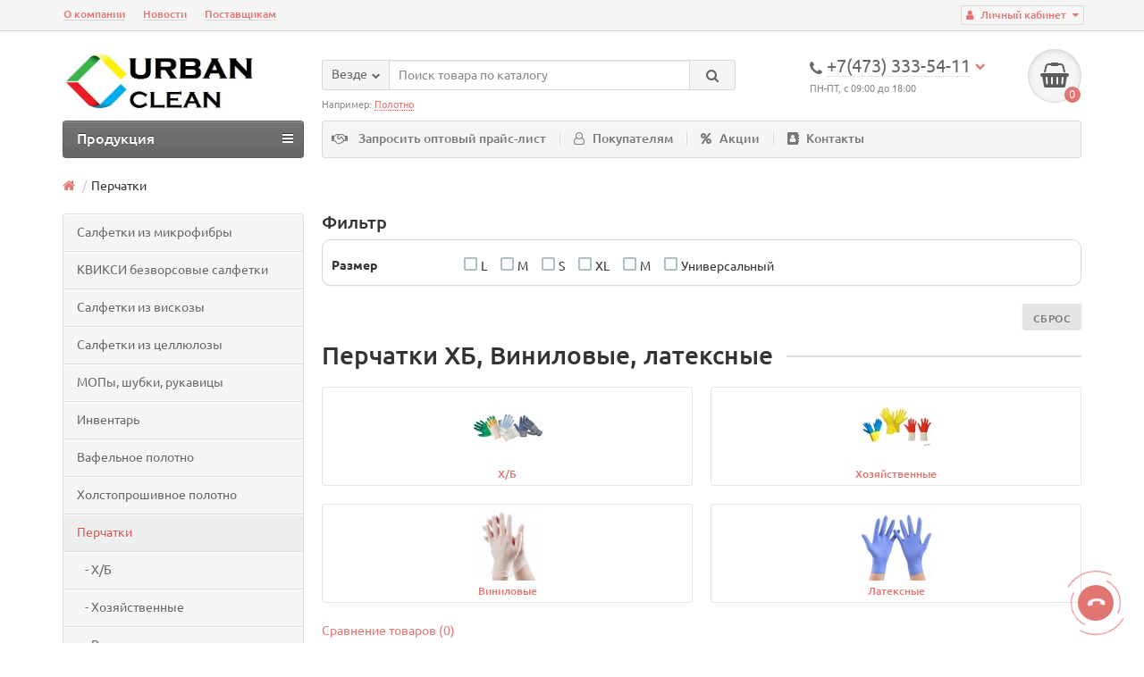

--- FILE ---
content_type: text/html; charset=utf-8
request_url: https://urbanclean.ru/perchatky/
body_size: 17563
content:
<!DOCTYPE html>
<html dir="ltr" lang="ru">
<head>
<title>Перчатки латексные, нитриловые, виниловые, хлопчатобумажные - купить оптом по выгодной цене от производителя UrbanClean</title>
<meta charset="UTF-8" />
<meta name="viewport" content="width=device-width, initial-scale=1" />
<meta http-equiv="X-UA-Compatible" content="IE=edge" />
<base href="https://urbanclean.ru/" />
<meta name="robots" content="index, follow" />
<meta name="description" content="Перчатки латексные, нитриловые, виниловые, хлопчатобумажные - купить оптом от производителя по выгодной цене в интернет-магазине. Цена, характеристики, фото, отзывы, инструкции и консультация специалистов UrbanClean" />
<meta name="keywords" content= "Перчатки латексные, виниловые, хлопчатобумажные, купить, цены, продажа, оптом, интернет-магазин" />
<meta property="og:title" content="Перчатки латексные, нитриловые, виниловые, хлопчатобумажные - купить оптом по выгодной цене от производителя UrbanClean" />
<meta property="og:type" content="website" />
<meta property="og:url" content="https://urbanclean.ru/perchatky/" />
<meta property="og:image" content="https://urbanclean.ru/image/cache/catalog/demo/perchatki/2perchatkispvh-80x80.jpg" />
<meta property="og:site_name" content="UrbanClean - Протирочные материалы от производителя" />
<link href="https://urbanclean.ru/perchatky/" rel="canonical" />
<link href="https://urbanclean.ru/image/catalog/demo/logo/urbanclean-3—kopija.jpg" rel="icon" />
<link href="catalog/view/javascript/bootstrap/css/bootstrap.min.css" rel="stylesheet" media="screen" />
<link href="catalog/view/theme/unishop/stylesheet/stylesheet.css?v=2.2.0.9" rel="stylesheet" type="text/css" media="screen" />
<link href="catalog/view/theme/unishop/stylesheet/font-awesome.min.css" rel="stylesheet" type="text/css" media="screen" />
<link href="catalog/view/theme/unishop/stylesheet/elements_0.css" rel="stylesheet" type="text/css" media="screen" />
<link href="catalog/view/javascript/jquery/dream-filter/css/outline/dream.filter.space-gray.css" type="text/css" rel="stylesheet" media="screen" />
<link href="catalog/view/theme/default/stylesheet/popupcart.css?ver=1.6.1" type="text/css" rel="stylesheet" media="screen" />
<link href="catalog/view/javascript/jquery/owl-carousel/owl.carousel.css" type="text/css" rel="stylesheet" media="screen" />
<style type="text/css">#logo img {max-width: 80%;}

.dream-filter .btn.btn-material {
    min-height: 50px;
}

.product-price .product-thumb .option {
    display:none!important;
}

.news_page .image {
    float: none;
}</style>
<script src="catalog/view/javascript/jquery/jquery-2.1.1.min.js" type="text/javascript"></script>
<script src="catalog/view/javascript/bootstrap/js/bootstrap.min.js" type="text/javascript"></script>
<script type="text/javascript">if(!localStorage.getItem('display')) {localStorage.setItem('display', 'grid');}</script>
<script src="catalog/view/theme/unishop/js/common.js" type="text/javascript"></script>
<script><!-- Yandex.Metrika counter --> <script type="text/javascript" > (function (d, w, c) { (w[c] = w[c] || []).push(function() { try { w.yaCounter47763784 = new Ya.Metrika({ id:47763784, clickmap:true, trackLinks:true, accurateTrackBounce:true, webvisor:true }); } catch(e) { } }); var n = d.getElementsByTagName("script")[0], s = d.createElement("script"), f = function () { n.parentNode.insertBefore(s, n); }; s.type = "text/javascript"; s.async = true; s.src = "https://mc.yandex.ru/metrika/watch.js"; if (w.opera == "[object Opera]") { d.addEventListener("DOMContentLoaded", f, false); } else { f(); } })(document, window, "yandex_metrika_callbacks"); </script> <noscript><div><img src="https://mc.yandex.ru/watch/47763784" style="position:absolute; left:-9999px;" alt="" /></div></noscript> <!-- /Yandex.Metrika counter -->

<!-- Top.Mail.Ru counter -->
<script type="text/javascript">
var _tmr = window._tmr || (window._tmr = []);
_tmr.push({id: "3358464", type: "pageView", start: (new Date()).getTime()});
(function (d, w, id) {
  if (d.getElementById(id)) return;
  var ts = d.createElement("script"); ts.type = "text/javascript"; ts.async = true; ts.id = id;
  ts.src = "https://top-fwz1.mail.ru/js/code.js";
  var f = function () {var s = d.getElementsByTagName("script")[0]; s.parentNode.insertBefore(ts, s);};
  if (w.opera == "[object Opera]") { d.addEventListener("DOMContentLoaded", f, false); } else { f(); }
})(document, window, "tmr-code");
</script>
<noscript><div><img src="https://top-fwz1.mail.ru/counter?id=3358464;js=na" style="position:absolute;left:-9999px;" alt="Top.Mail.Ru" /></div></noscript>
<!-- /Top.Mail.Ru counter -->
</script>
<script src="catalog/view/javascript/jquery/dream-filter/js/dream.filter.js" type="text/javascript"></script>
<script src="catalog/view/javascript/jquery/dream-filter/js/ion-rangeSlider/ion.rangeSlider.min.js" type="text/javascript"></script>
<script src="catalog/view/javascript/jquery/dream-filter/js/history/history.min.js" type="text/javascript"></script>
<script src="catalog/view/javascript/popupcart.js" type="text/javascript"></script>
<script src="catalog/view/javascript/jquery/owl-carousel/owl.carousel.min.js" type="text/javascript"></script>

<script type="text/javascript">!function(){var t=document.createElement("script");t.type="text/javascript",t.async=!0,t.src='https://vk.com/js/api/openapi.js?169',t.onload=function(){VK.Retargeting.Init("VK-RTRG-1495901-aKsxd"),VK.Retargeting.Hit()},document.head.appendChild(t)}();</script><noscript><img src="https://vk.com/rtrg?p=VK-RTRG-1495901-aKsxd" style="position:fixed; left:-999px;" alt=""/></noscript>
<meta name="yandex-verification" content="146f8f2d654015fe" />
<meta name="mailru-domain" content="2TG516OvX6nOHDqV" />
<script src="https://static.yandex.net/kassa/pay-in-parts/ui/v1/"></script>
</head>
<body class="product-category-64">
<nav id="top">
  <div class="container">
	<div class="pull-right">
	<div id="account" class="btn-group">
		<button class="btn btn-link dropdown-toggle" data-toggle="dropdown">
			<i class="fa fa-user" aria-hidden="true"></i> 
			<span class="hidden-xs">Личный кабинет</span> 
			<i class="fa fa-caret-down"></i>
		</button>
        <ul class="dropdown-menu dropdown-menu-right">
                        <li><a onclick="register();" >Регистрация</a></li>
            <li><a onclick="login();">Авторизация</a></li>
                    </ul>
    </div>
	</div>
					<div id="top-links" class="hidden-xs hidden-sm">
			<ul>
							<li><a href="about_us" title="О компании">О компании</a></li>
							<li><a href="https://urbanclean.ru/news/" title="Новости">Новости</a></li>
							<li><a href="index.php?route=information/information&amp;information_id=7" title="Поставщикам">Поставщикам</a></li>
						</ul>
		</div>
		<div id="top-links2" class="btn-group pull-left visible-xs visible-sm">
			<button class="btn btn-link dropdown-toggle" data-toggle="dropdown"><i class="fa fa-info" aria-hidden="true"></i> <i class="fa fa-caret-down"></i></button>
		</div>
	  </div>
</nav>
<header>
	<div class="container">
		<div class="row">
			<div class="col-xs-12 col-sm-6 col-md-3">
				<div id="logo">
																		<a href="https://urbanclean.ru/"><img src="https://urbanclean.ru/image/catalog/logo/uclogo.jpg" title="UrbanClean - Протирочные материалы от производителя" alt="UrbanClean - Протирочные материалы от производителя" class="img-responsive" /></a>
															</div>
			</div>
			<div class="col-xs-9 col-sm-4 col-md-3 col-md-push-5">
				<div id="phone">
					<div class="phone dropdown-toggle pull-right" data-toggle="dropdown">
						<div><i class="fa fa-phone" aria-hidden="true"></i> <span>+7(473) 333-54-11</span> <i class="fa fa-chevron-down hidden-xs" aria-hidden="true"></i></div>
						<div>ПН-ПТ, с 09:00 до 18:00</div>
					</div>
											<ul class="dropdown-menu dropdown-menu-right">
							<li><a onclick="callback();" class="open_callback"><span class="hidden-xs">Не дозвонились? </span>Заказ звонка!</a></li>																						<li>
									<a href="mailto:info@urbanclean.ru">
										<i class="fa fa-envelope-o" aria-hidden="true"></i>
										<span>info@urbanclean.ru</span>
									</a>
								</li>
															<li>
									<a >
										<i class="fa fa-university" aria-hidden="true"></i>
										<span>г.Воронеж, ул.Базовая, д.9А</span>
									</a>
								</li>
															<li>
									<a href="tel:+7(473) 333-54-11">
										<i class="fa fa-phone" aria-hidden="true"></i>
										<span>+7(473) 333-54-11</span>
									</a>
								</li>
															<li>
									<a href="tel:+7(920) 461-33-11">
										<i class="fa fa-whatsapp" aria-hidden="true"></i>
										<span>+7(920) 461-33-11</span>
									</a>
								</li>
														<li class="text"><hr style="margin-top:5px;" /><br></li>						</ul>
									</div>
			</div>
			<div class="col-xs-3 col-sm-2 col-md-1 col-md-push-5"><div id="cart" class="btn-group pull-right ">
	<button type="button" data-toggle="dropdown" data-loading-text="Загрузка..." class="btn dropdown-toggle"><i class="fa fa-shopping-basket"></i> <span id="cart-total">0</span></button>
	<ul class="dropdown-menu pull-right">
					<li style="padding-top:0;border-top:none">
				<p class="text-center">В корзине пусто!</p>
			</li>
			</ul>
<script>
function p_array() {
}

function replace_button(product_id, options){
	$('.'+product_id).html('<i class="" aria-hidden="true"></i> <span class="hidden-sm">В корзине</span>').addClass('in_cart');
}
function return_button(product_id) {
	$('.'+product_id).html('<i class="fa fa-shopping-basket" aria-hidden="true"></i> <span class="hidden-sm">В корзину</span>').removeClass('in_cart');
}

$(document).ready(function() {
	p_array();
});
</script>
</div></div>
			<div id="div_search" class="col-xs-12 col-sm-6 col-md-4 col-lg-5 hidden-sm col-md-pull-4"><div id="search" class="search_form input-group se">
	<input type="hidden" name="filter_category_id" value="" />
	<div class="cat_id input-group-btn">
		<button type="button" class="btn btn-default btn-lg dropdown-toggle" data-toggle="dropdown"><span>Везде</span><i class="fa fa-chevron-down"></i></button>
		<ul class="dropdown-menu">
		<li data-id=""><a>Везде</a></li>
					<li data-id="59"><a>Салфетки из микрофибры</a></li>
					<li data-id="60"><a>КВИКСИ безворсовые салфетки </a></li>
					<li data-id="61"><a>Салфетки из вискозы</a></li>
					<li data-id="81"><a>Салфетки из целлюлозы</a></li>
					<li data-id="72"><a>МОПы, шубки, рукавицы</a></li>
					<li data-id="78"><a>Инвентарь</a></li>
					<li data-id="65"><a>Вафельное полотно</a></li>
					<li data-id="66"><a>Холстопрошивное полотно</a></li>
					<li data-id="64"><a>Перчатки</a></li>
					<li data-id="63"><a>Бумажная продукция</a></li>
					<li data-id="68"><a>Микрофибра в рулонах</a></li>
				</ul>
	</div>		
	<input type="text" name="search" value="" placeholder="Поиск товара по каталогу" class="form-control input-lg" />
	<span class="input-group-btn">
		<button type="button" class="search btn btn-default btn-lg"><i class="fa fa-search"></i></button>
	</span>
</div>
<div id="search_phrase" class="hidden-xs hidden-sm">
	Например: <a>Полотно</a></div></div>
		</div>
	</div>
	<div class="container">
		<div class="row">
			<div class="col-sm-12 col-md-8 col-lg-9 col-md-push-4 col-lg-push-3">
				<div class="menu_links"><i class="fa fa-handshake-o hidden-md" style="color: #777777; padding-left: 10px;"></i><a onclick="register();">Запросить оптовый прайс-лист</a>
											<a href="https://urbanclean.ru/index.php?route=information/information&amp;information_id=9" title="Покупателям"><i class="fa fa-user-o hidden-md"></i>Покупателям</a>
											<a href="https://urbanclean.ru/specials/" title="Акции"><i class="fa fa-percent hidden-md"></i>Акции</a>
											<a href="https://urbanclean.ru/contact-us/" title="Контакты"><i class="fa fa-address-book hidden-md"></i>Контакты</a>
									</div>
			</div>
							<div class="col-sm-6 col-md-4 col-lg-3 col-md-pull-8 col-lg-pull-9">
					<nav id="menu" class="menu2 navbar">
						<div class="navbar-header">
							<span id="category" class="">Продукция</span>
							<button type="button" class="btn btn-navbar navbar-toggle" data-toggle="collapse" data-target=".navbar-ex1-collapse"><i class="fa fa-bars" aria-hidden="true"></i></button>
						</div>
						<div class="collapse navbar-collapse navbar-ex1-collapse">
						<ul class="nav navbar-nav">
																								<li class="has_chidren">
																					<a href="https://urbanclean.ru/salfetky-iz-mikrofibry/">Салфетки из микрофибры <i class="fa fa-chevron-down" aria-hidden="true"></i></a>
																				<span class="dropdown-toggle visible-xs visible-sm"><i class="fa fa-plus" aria-hidden="true"></i><i class="fa fa-minus" aria-hidden="true"></i></span>
										<div class="dropdown-menu">
											<div class="dropdown-inner">
																									<ul class="list-unstyled column">
																													<li>
																																	<a href="https://urbanclean.ru/salfetky-iz-mikrofibry/microfibra-bez-upac/"><i class="fa fa-level-up visible-xs visible-sm" aria-hidden="true"></i>Универсальные</a>
																																															</li>
																													<li>
																																	<a href="https://urbanclean.ru/salfetky-iz-mikrofibry/salfetka-iz-mikrofibry-dly-stekol/"><i class="fa fa-level-up visible-xs visible-sm" aria-hidden="true"></i>Для стекол</a>
																																															</li>
																													<li>
																																	<a href="https://urbanclean.ru/salfetky-iz-mikrofibry/microfibra-dlja-pola/"><i class="fa fa-level-up visible-xs visible-sm" aria-hidden="true"></i>Для пола</a>
																																															</li>
																													<li>
																																	<a href="https://urbanclean.ru/salfetky-iz-mikrofibry/salfetka-iz-mikrofibry-upac/"><i class="fa fa-level-up visible-xs visible-sm" aria-hidden="true"></i>В индивидуальной упаковке</a>
																																															</li>
																											</ul>
																							</div>
										</div>
									</li>
																																<li class="has_chidren">
																					<a href="https://urbanclean.ru/salfetky-dlya-stekol/">КВИКСИ безворсовые салфетки  <i class="fa fa-chevron-down" aria-hidden="true"></i></a>
																				<span class="dropdown-toggle visible-xs visible-sm"><i class="fa fa-plus" aria-hidden="true"></i><i class="fa fa-minus" aria-hidden="true"></i></span>
										<div class="dropdown-menu">
											<div class="dropdown-inner">
																									<ul class="list-unstyled column">
																													<li>
																																	<a href="https://urbanclean.ru/salfetky-dlya-stekol/salfetki-netkanie/"><i class="fa fa-level-up visible-xs visible-sm" aria-hidden="true"></i>В салфетках</a>
																																															</li>
																													<li>
																																	<a href="https://urbanclean.ru/salfetky-dlya-stekol/netkanka-v-rulone/"><i class="fa fa-level-up visible-xs visible-sm" aria-hidden="true"></i>В рулонах</a>
																																															</li>
																											</ul>
																							</div>
										</div>
									</li>
																																										<li><a href="https://urbanclean.ru/salfetky-iz-viskozy/">Салфетки из вискозы</a></li>
																																																			<li><a href="https://urbanclean.ru/netkanie_salfetki/">Салфетки из целлюлозы</a></li>
																																									<li class="has_chidren">
																					<a href="https://urbanclean.ru/mop/">МОПы, шубки, рукавицы <i class="fa fa-chevron-down" aria-hidden="true"></i></a>
																				<span class="dropdown-toggle visible-xs visible-sm"><i class="fa fa-plus" aria-hidden="true"></i><i class="fa fa-minus" aria-hidden="true"></i></span>
										<div class="dropdown-menu">
											<div class="dropdown-inner">
																									<ul class="list-unstyled column">
																													<li>
																																	<a href="https://urbanclean.ru/mop/mop-proffessional/"><i class="fa fa-level-up visible-xs visible-sm" aria-hidden="true"></i>МОПы</a>
																																															</li>
																													<li>
																																	<a href="https://urbanclean.ru/mop/shubki/"><i class="fa fa-level-up visible-xs visible-sm" aria-hidden="true"></i>Шубки для мойки окон</a>
																																															</li>
																											</ul>
																							</div>
										</div>
									</li>
																																										<li><a href="https://urbanclean.ru/inventar-dlya-pola/">Инвентарь</a></li>
																																																			<li><a href="https://urbanclean.ru/index.php?route=product/category&amp;path=65">Вафельное полотно</a></li>
																																																			<li><a href="https://urbanclean.ru/netkannoe-polotno/">Холстопрошивное полотно</a></li>
																																									<li class="has_chidren">
																					<a href="https://urbanclean.ru/perchatky/">Перчатки <i class="fa fa-chevron-down" aria-hidden="true"></i></a>
																				<span class="dropdown-toggle visible-xs visible-sm"><i class="fa fa-plus" aria-hidden="true"></i><i class="fa fa-minus" aria-hidden="true"></i></span>
										<div class="dropdown-menu">
											<div class="dropdown-inner">
																									<ul class="list-unstyled column">
																													<li>
																																	<a href="https://urbanclean.ru/perchatky/perchatki-xb/"><i class="fa fa-level-up visible-xs visible-sm" aria-hidden="true"></i>Х/Б</a>
																																															</li>
																													<li>
																																	<a href="https://urbanclean.ru/perchatky/perchatki-xozjaistvennie/"><i class="fa fa-level-up visible-xs visible-sm" aria-hidden="true"></i>Хозяйственные</a>
																																															</li>
																													<li>
																																	<a href="https://urbanclean.ru/perchatky/perchatki-vinil/"><i class="fa fa-level-up visible-xs visible-sm" aria-hidden="true"></i>Виниловые</a>
																																															</li>
																													<li>
																																	<a href="https://urbanclean.ru/perchatky/perchatki-lateks/"><i class="fa fa-level-up visible-xs visible-sm" aria-hidden="true"></i>Латексные</a>
																																															</li>
																											</ul>
																							</div>
										</div>
									</li>
																																										<li><a href="https://urbanclean.ru/bumazhnaya-produkciya/">Бумажная продукция</a></li>
																																																			<li><a href="https://urbanclean.ru/microfibra-rulon/">Микрофибра в рулонах</a></li>
																														</ul>
						</div>
					</nav>
				</div>
						<div id="div_search2" class="col-xs-12 col-sm-6 col-md-5 visible-sm"></div>
			<script type="text/javascript">$('#div_search > *').clone().appendTo('#div_search2');</script>
		</div>
	</div>
<script src="https://static.yandex.net/kassa/pay-in-parts/ui/v1/"></script>
</header>
<div id="main_content"><div class="container">
	<ul class="breadcrumb ">
														<li itemscope itemtype="https://data-vocabulary.org/Breadcrumb"><a href="https://urbanclean.ru/" itemprop="url"><i class="fa fa-home"></i><span style="display:none" itemprop="title">UrbanClean - Протирочные материалы от производителя</span></a></li>
														<li>Перчатки</li>			</ul>
	<div class="row"><aside id="column-left" class="col-sm-4 col-md-4 col-lg-3 hidden-xs ">
	<div class="list-group">
      <a href="https://urbanclean.ru/salfetky-iz-mikrofibry/" class="list-group-item">Салфетки из микрофибры</a>
        <a href="https://urbanclean.ru/salfetky-dlya-stekol/" class="list-group-item">КВИКСИ безворсовые салфетки </a>
        <a href="https://urbanclean.ru/salfetky-iz-viskozy/" class="list-group-item">Салфетки из вискозы</a>
        <a href="https://urbanclean.ru/netkanie_salfetki/" class="list-group-item">Салфетки из целлюлозы</a>
        <a href="https://urbanclean.ru/mop/" class="list-group-item">МОПы, шубки, рукавицы</a>
        <a href="https://urbanclean.ru/inventar-dlya-pola/" class="list-group-item">Инвентарь</a>
        <a href="https://urbanclean.ru/index.php?route=product/category&amp;path=65" class="list-group-item">Вафельное полотно</a>
        <a href="https://urbanclean.ru/netkannoe-polotno/" class="list-group-item">Холстопрошивное полотно</a>
        <a href="https://urbanclean.ru/perchatky/" class="list-group-item active">Перчатки</a>
        <a href="https://urbanclean.ru/perchatky/perchatki-xb/" class="list-group-item">&nbsp;&nbsp;&nbsp;- Х/Б</a>
        <a href="https://urbanclean.ru/perchatky/perchatki-xozjaistvennie/" class="list-group-item">&nbsp;&nbsp;&nbsp;- Хозяйственные</a>
        <a href="https://urbanclean.ru/perchatky/perchatki-vinil/" class="list-group-item">&nbsp;&nbsp;&nbsp;- Виниловые</a>
        <a href="https://urbanclean.ru/perchatky/perchatki-lateks/" class="list-group-item">&nbsp;&nbsp;&nbsp;- Латексные</a>
              <a href="https://urbanclean.ru/bumazhnaya-produkciya/" class="list-group-item">Бумажная продукция</a>
        <a href="https://urbanclean.ru/microfibra-rulon/" class="list-group-item">Микрофибра в рулонах</a>
    </div>
		<div class="row product_carousel">
		<h3 class="heading"><span>Новости</span></h3>
		<div class="news_wrapper">
			<div class="news_module">
									<div class="news">
													<div class="image">
								<a onclick="location='https://urbanclean.ru/news/mop-40-new'" title="Новинка: МОП микрофибровый плоский в сером цвете"><img src="https://urbanclean.ru/image/cache/catalog/demo/mop/mopmikrofibra403-320x240.jpg" class="img-responsive" alt="Новинка: МОП микрофибровый плоский в сером цвете" /></a>
							</div>
																		<div class="description">Уважаемые покупатели!&nbsp;Мы рады представить вам новую
позицию нашего каталога — МОП микрофибровы..</div>
						<div class="posted"><a onclick="location='https://urbanclean.ru/news/mop-40-new'"> Читать далее...</a>16.12.2025</div>
					</div>
									<div class="news">
													<div class="image">
								<a onclick="location='https://urbanclean.ru/news/microfiber-dlya-marketplace'" title="Салфетки из микрофибры оптом для маркетплейсов"><img src="https://urbanclean.ru/image/cache/catalog/demo/new/mp3-320x240.png" class="img-responsive" alt="Салфетки из микрофибры оптом для маркетплейсов" /></a>
							</div>
																		<div class="description">Решили
торговать на Маркетплейсах? Но не знаете где взять товар? Какую продукцию
выбрать? Как убед..</div>
						<div class="posted"><a onclick="location='https://urbanclean.ru/news/microfiber-dlya-marketplace'"> Читать далее...</a>04.03.2024</div>
					</div>
									<div class="news">
													<div class="image">
								<a onclick="location='https://urbanclean.ru/news/inventar-dlya-klininga'" title="Инвентарь для клининга. Как выбрать клининговый инвентарь и где его купить?"><img src="https://urbanclean.ru/image/cache/catalog/news/78a4ad3e75c88067e91914dc5ba0cbe3-320x240.jpg" class="img-responsive" alt="Инвентарь для клининга. Как выбрать клининговый инвентарь и где его купить?" /></a>
							</div>
																		<div class="description">Инвентарь для клининга – это совокупность оборудования, средств и инструментов, которые используются..</div>
						<div class="posted"><a onclick="location='https://urbanclean.ru/news/inventar-dlya-klininga'"> Читать далее...</a>30.08.2023</div>
					</div>
									<div class="news">
													<div class="image">
								<a onclick="location='https://urbanclean.ru/news/cleaning-secrets'" title="Секреты эффективного клининга с помощью тряпок из микрофибры и профессионального инвентаря"><img src="https://urbanclean.ru/image/cache/catalog/news/urbanclean-320x240.jpg" class="img-responsive" alt="Секреты эффективного клининга с помощью тряпок из микрофибры и профессионального инвентаря" /></a>
							</div>
																		<div class="description">Клининг - это профессиональная уборка помещений, которая требует не только опыта и навыков, но и кач..</div>
						<div class="posted"><a onclick="location='https://urbanclean.ru/news/cleaning-secrets'"> Читать далее...</a>07.08.2023</div>
					</div>
									<div class="news">
													<div class="image">
								<a onclick="location='https://urbanclean.ru/news/about-vetosh'" title="Что такое ветошь и зачем она нужна?"><img src="https://urbanclean.ru/image/cache/catalog/demo/vetosh/krasnoyarsk-vetosh_hb_trikotazh_v_briketah_po_10_kg_3428613-320x240.gif" class="img-responsive" alt="Что такое ветошь и зачем она нужна?" /></a>
							</div>
																		<div class="description">Ветошь - это материал для протирки из разных кусков ткани, который хорошо впитывает воду и грязь. Ве..</div>
						<div class="posted"><a onclick="location='https://urbanclean.ru/news/about-vetosh'"> Читать далее...</a>20.06.2023</div>
					</div>
									<div class="news">
													<div class="image">
								<a onclick="location='https://urbanclean.ru/news/kakie-salfetki-ispolzovat'" title="Какие салфетки для уборки использовать?"><img src="https://urbanclean.ru/image/cache/catalog/news/1-320x240.jpg" class="img-responsive" alt="Какие салфетки для уборки использовать?" /></a>
							</div>
																		<div class="description">Уборка дома или офиса - это не только вопрос чистоты и порядка, но и здоровья. Ведь на поверхностях ..</div>
						<div class="posted"><a onclick="location='https://urbanclean.ru/news/kakie-salfetki-ispolzovat'"> Читать далее...</a>20.04.2023</div>
					</div>
									<div class="news">
													<div class="image">
								<a onclick="location='https://urbanclean.ru/news/kak-proizvodat-mikrofibru'" title="Что такое микрофибра и как её производят"><img src="https://urbanclean.ru/image/cache/catalog/demo/new/0912633251702565-320x240.jpeg" class="img-responsive" alt="Что такое микрофибра и как её производят" /></a>
							</div>
																		<div class="description">Что такое микрофибра: история, применение и перспективыМикрофибра – это современный материал, которы..</div>
						<div class="posted"><a onclick="location='https://urbanclean.ru/news/kak-proizvodat-mikrofibru'"> Читать далее...</a>19.04.2023</div>
					</div>
									<div class="news">
													<div class="image">
								<a onclick="location='https://urbanclean.ru/news/vafelnoe-polotno'" title="Для чего нужно вафельное полотно и какие у него преимущества"><img src="https://urbanclean.ru/image/cache/catalog/demo/vafelnoepolotno/fe3ddb80657fa342604aa3e4405bb4a1-320x240.jpg" class="img-responsive" alt="Для чего нужно вафельное полотно и какие у него преимущества" /></a>
							</div>
																		<div class="description">Вафельное полотно - это текстильный материал, который изготавливается на основе хлопка или льна. Он ..</div>
						<div class="posted"><a onclick="location='https://urbanclean.ru/news/vafelnoe-polotno'"> Читать далее...</a>15.04.2023</div>
					</div>
									<div class="news">
													<div class="image">
								<a onclick="location='https://urbanclean.ru/news/mikrofibra'" title="Почему микрофибра является лучшим протирочным материалом"><img src="https://urbanclean.ru/image/cache/catalog/demo/mikrofibrarulon/dsc08224-320x240.jpg" class="img-responsive" alt="Почему микрофибра является лучшим протирочным материалом" /></a>
							</div>
																		<div class="description">Микрофибра - это материал, который создается из очень тонких волокон, которые обычно изготавливаются..</div>
						<div class="posted"><a onclick="location='https://urbanclean.ru/news/mikrofibra'"> Читать далее...</a>15.03.2023</div>
					</div>
									<div class="news">
													<div class="image">
								<a onclick="location='https://urbanclean.ru/news/new3'" title="КВИКСИ Инновационный безворсовый нетканый материал в салфетках и рулонах "><img src="https://urbanclean.ru/image/cache/catalog/demo/dljastekol/salfetkanetkanajauniversalnajauc-320x240.jpg" class="img-responsive" alt="КВИКСИ Инновационный безворсовый нетканый материал в салфетках и рулонах " /></a>
							</div>
																		<div class="description">ОПИСАНИЕ&nbsp;КВИКСИ безворсовый нетканый материал из микроволокна&nbsp;является
инновационным высо..</div>
						<div class="posted"><a onclick="location='https://urbanclean.ru/news/new3'"> Читать далее...</a>21.03.2018</div>
					</div>
							</div>
		</div>
	</div>
	<script type="text/javascript">
		module_type_view('carousel', '.news_module');
	</script>
	<div class="row product_carousel">
	<h3 class="heading"><span>Хиты продаж</span></h3>
	<div class="products product_2074728910">
					<div class="product-layout-1">
				<div class="product-thumb transition">
					<div class="image">
													<div class="product_sticker bestseller">Лидер продаж!  </div>
												<a href="https://urbanclean.ru/salfetka-iz-mikrofibry-29x29-black">
							<img src="https://urbanclean.ru/image/cache/catalog/demo/mikrofibra/chernajasalfetka-200x200.jpg"  data-additional="https://urbanclean.ru/image/cache/catalog/demo/mikrofibra/20221118_162242-200x200.jpg" alt="Салфетка из микрофибры 220гр/м2 29х29см черная" title="Салфетка из микрофибры 220гр/м2 29х29см черная" class="img-responsive" />
						</a>
					</div>
					<div class="caption">
						<a href="https://urbanclean.ru/salfetka-iz-mikrofibry-29x29-black">Салфетка из микрофибры 220гр/м2 29х29см черная</a>
																			<div class="attribute ">
																											<span class="attr_name">Размер:</span>										<span class="attr_value">29х29 см</span>
																			<span class="attr_name">Плотность:</span>										<span class="attr_value">220гр/м2</span>
																			<span class="attr_name">Цвет:</span>										<span class="attr_value">Черный</span>
																								</div>
												<div id="option_278" class="option">
													</div>
																			<p class="price">
																	12.30 р.																							</p>
											</div>
					<div class="cart">
						<button type="button" class="add_to_cart button btn btn-default  278" data-toggle="tooltip" title="В корзину" onclick="cart.add(278)"><i class="fa fa-shopping-basket"></i><span class="hidden-sm">В корзину</span></button>
													<button type="button" class="quick_order button btn btn-default" data-toggle="tooltip" title="Быстрый заказ" onclick="quick_order('278');"><i class="fa fa-paper-plane"></i></button>
												<button type="button" class="wishlist btn btn-default" data-toggle="tooltip" title="В закладки" onclick="wishlist.add('278');"><i class="fa fa-heart"></i></button>						<button type="button" class="compare btn btn-default" data-toggle="tooltip" title="В сравнение" onclick="compare.add('278');"><i class="fa fa-exchange"></i></button>					</div>
				</div>
			</div>
					<div class="product-layout-1">
				<div class="product-thumb transition">
					<div class="image">
													<div class="product_sticker bestseller">Лидер продаж!  </div>
												<a href="https://urbanclean.ru/salfetka-iz-mikrofibry-220gr-30%D1%8530sm-zheltaya">
							<img src="https://urbanclean.ru/image/cache/catalog/demo/mikrofibra/22030h30zh-200x200.jpg"  data-additional="https://urbanclean.ru/image/cache/catalog/demo/mikrofibra/22030h30rulon-200x200.jpg" alt="Салфетка из микрофибры 220гр/м2  30х30см желтая" title="Салфетка из микрофибры 220гр/м2  30х30см желтая" class="img-responsive" />
						</a>
					</div>
					<div class="caption">
						<a href="https://urbanclean.ru/salfetka-iz-mikrofibry-220gr-30%D1%8530sm-zheltaya">Салфетка из микрофибры 220гр/м2  30х30см желтая</a>
																			<div class="attribute ">
																											<span class="attr_name">Размер:</span>										<span class="attr_value">30х30 см</span>
																			<span class="attr_name">Плотность:</span>										<span class="attr_value">220 гр/м2</span>
																			<span class="attr_name">Цвет:</span>										<span class="attr_value">Желтый</span>
																								</div>
												<div id="option_53" class="option">
													</div>
																			<p class="price">
																	13.10 р.																							</p>
											</div>
					<div class="cart">
						<button type="button" class="add_to_cart button btn btn-default  53" data-toggle="tooltip" title="В корзину" onclick="cart.add(53)"><i class="fa fa-shopping-basket"></i><span class="hidden-sm">В корзину</span></button>
													<button type="button" class="quick_order button btn btn-default" data-toggle="tooltip" title="Быстрый заказ" onclick="quick_order('53');"><i class="fa fa-paper-plane"></i></button>
												<button type="button" class="wishlist btn btn-default" data-toggle="tooltip" title="В закладки" onclick="wishlist.add('53');"><i class="fa fa-heart"></i></button>						<button type="button" class="compare btn btn-default" data-toggle="tooltip" title="В сравнение" onclick="compare.add('53');"><i class="fa fa-exchange"></i></button>					</div>
				</div>
			</div>
					<div class="product-layout-1">
				<div class="product-thumb transition">
					<div class="image">
													<div class="product_sticker bestseller">Лидер продаж!  </div>
												<a href="https://urbanclean.ru/salfetky-dlya-stekol-270-30-30">
							<img src="https://urbanclean.ru/image/cache/catalog/demo/dljastekol/mfdljastekla-200x200.jpg"  data-additional="https://urbanclean.ru/image/cache/catalog/demo/mikrofibrarulon/dsc07855-2-200x200.jpg" alt="Салфетка из микрофибры 260гр/м2 для стекол 30х30см голубая" title="Салфетка из микрофибры 260гр/м2 для стекол 30х30см голубая" class="img-responsive" />
						</a>
					</div>
					<div class="caption">
						<a href="https://urbanclean.ru/salfetky-dlya-stekol-270-30-30">Салфетка из микрофибры 260гр/м2 для стекол 30х30см голубая</a>
																			<div class="attribute ">
																											<span class="attr_name">Размер:</span>										<span class="attr_value">30х30 см</span>
																			<span class="attr_name">Плотность:</span>										<span class="attr_value">260 гр/м2</span>
																			<span class="attr_name">Цвет:</span>										<span class="attr_value">Голубой</span>
																								</div>
												<div id="option_166" class="option">
													</div>
																			<p class="price">
																	24.10 р.																							</p>
											</div>
					<div class="cart">
						<button type="button" class="add_to_cart button btn btn-default  166" data-toggle="tooltip" title="В корзину" onclick="cart.add(166)"><i class="fa fa-shopping-basket"></i><span class="hidden-sm">В корзину</span></button>
													<button type="button" class="quick_order button btn btn-default" data-toggle="tooltip" title="Быстрый заказ" onclick="quick_order('166');"><i class="fa fa-paper-plane"></i></button>
												<button type="button" class="wishlist btn btn-default" data-toggle="tooltip" title="В закладки" onclick="wishlist.add('166');"><i class="fa fa-heart"></i></button>						<button type="button" class="compare btn btn-default" data-toggle="tooltip" title="В сравнение" onclick="compare.add('166');"><i class="fa fa-exchange"></i></button>					</div>
				</div>
			</div>
					<div class="product-layout-1">
				<div class="product-thumb transition">
					<div class="image">
													<div class="product_sticker bestseller">Лидер продаж!  </div>
												<a href="https://urbanclean.ru/salfetka-iz-mikrofibry-29x29-gray">
							<img src="https://urbanclean.ru/image/cache/catalog/demo/mikrofibra/20221118_161535-200x200.jpg"  data-additional="https://urbanclean.ru/image/cache/catalog/demo/mikrofibra/29h29rulon-200x200.jpg" alt="Салфетка из микрофибры 220гр/м2 29х29см серая" title="Салфетка из микрофибры 220гр/м2 29х29см серая" class="img-responsive" />
						</a>
					</div>
					<div class="caption">
						<a href="https://urbanclean.ru/salfetka-iz-mikrofibry-29x29-gray">Салфетка из микрофибры 220гр/м2 29х29см серая</a>
																			<div class="attribute ">
																											<span class="attr_name">Размер:</span>										<span class="attr_value">29х29 см</span>
																			<span class="attr_name">Плотность:</span>										<span class="attr_value">220гр/м2</span>
																			<span class="attr_name">Цвет:</span>										<span class="attr_value">Серый</span>
																								</div>
												<div id="option_413" class="option">
													</div>
																			<p class="price">
																	12.30 р.																							</p>
											</div>
					<div class="cart">
						<button type="button" class="add_to_cart button btn btn-default  413" data-toggle="tooltip" title="В корзину" onclick="cart.add(413)"><i class="fa fa-shopping-basket"></i><span class="hidden-sm">В корзину</span></button>
													<button type="button" class="quick_order button btn btn-default" data-toggle="tooltip" title="Быстрый заказ" onclick="quick_order('413');"><i class="fa fa-paper-plane"></i></button>
												<button type="button" class="wishlist btn btn-default" data-toggle="tooltip" title="В закладки" onclick="wishlist.add('413');"><i class="fa fa-heart"></i></button>						<button type="button" class="compare btn btn-default" data-toggle="tooltip" title="В сравнение" onclick="compare.add('413');"><i class="fa fa-exchange"></i></button>					</div>
				</div>
			</div>
					<div class="product-layout-1">
				<div class="product-thumb transition">
					<div class="image">
													<div class="product_sticker bestseller">Лидер продаж!  </div>
												<a href="https://urbanclean.ru/salfetka-iz-mikrofibry-220gr-30%D1%8530sm-assorty4">
							<img src="https://urbanclean.ru/image/cache/catalog/demo/mikrofibravupakovke/dsc08051-200x200.jpg"  data-additional="https://urbanclean.ru/image/cache/catalog/demo/mikrofibra/264e49d7aed97f63a056c52129d7cf69-200x200.jpg" alt="Салфетка из микрофибры 220гр/м2  30х30см ассорти 4шт/упак" title="Салфетка из микрофибры 220гр/м2  30х30см ассорти 4шт/упак" class="img-responsive" />
						</a>
					</div>
					<div class="caption">
						<a href="https://urbanclean.ru/salfetka-iz-mikrofibry-220gr-30%D1%8530sm-assorty4">Салфетка из микрофибры 220гр/м2  30х30см ассорти 4шт/упак</a>
																			<div class="attribute ">
																											<span class="attr_name">Размер:</span>										<span class="attr_value">30х30 см</span>
																			<span class="attr_name">Плотность:</span>										<span class="attr_value">220 гр/м2</span>
																			<span class="attr_name">Цвет:</span>										<span class="attr_value">Ассорти</span>
																								</div>
												<div id="option_138" class="option">
													</div>
																			<p class="price">
																	66.90 р.																							</p>
											</div>
					<div class="cart">
						<button type="button" class="add_to_cart button btn btn-default  138" data-toggle="tooltip" title="В корзину" onclick="cart.add(138)"><i class="fa fa-shopping-basket"></i><span class="hidden-sm">В корзину</span></button>
													<button type="button" class="quick_order button btn btn-default" data-toggle="tooltip" title="Быстрый заказ" onclick="quick_order('138');"><i class="fa fa-paper-plane"></i></button>
												<button type="button" class="wishlist btn btn-default" data-toggle="tooltip" title="В закладки" onclick="wishlist.add('138');"><i class="fa fa-heart"></i></button>						<button type="button" class="compare btn btn-default" data-toggle="tooltip" title="В сравнение" onclick="compare.add('138');"><i class="fa fa-exchange"></i></button>					</div>
				</div>
			</div>
			</div>
</div>
<script type="text/javascript">
	module_type_view('carousel', '.product_2074728910');
</script></aside>
													<div id="content" class="col-sm-8 col-md-8 col-lg-9"><section class="dream-filter filter-horizontal rdf-side-left" id="rdrf40">
            <button id="rdrf-toggle40" type="button" class="btn btn-block rdf-mobile-toggle btn-material">
            <svg width="22px" height="22px" xmlns="http://www.w3.org/2000/svg" viewBox="0 0 25 25"> 
  <path d="M21.47,7.58a0.94,0.94,0,0,0-.83-0.5H18a2.67,2.67,0,0,0-5.26,0H10a2.06,2.06,0,1,0-3.46,0H4.36a0.94,0.94,0,0,0-.78,1.46L9.87,17.9V24.4a0.47,0.47,0,0,0,.66.43L14.84,23a0.47,0.47,0,0,0,.28-0.43V17.9l6.29-9.36A0.94,0.94,0,0,0,21.47,7.58ZM8.29,7.08A1.13,1.13,0,1,1,9.41,6,1.13,1.13,0,0,1,8.29,7.08Zm5.39,0a1.73,1.73,0,0,1,3.34,0H13.68Z"/>
  <path d="M13.65,0.13a2.06,2.06,0,1,0,2.06,2.06A2.07,2.07,0,0,0,13.65.13Zm0,3.19a1.13,1.13,0,1,1,1.13-1.13A1.13,1.13,0,0,1,13.65,3.31Z"/>
  <path d="M18.72,2.33a0.47,0.47,0,0,0-.47.47V5.46a0.47,0.47,0,1,0,.94,0V2.8a0.47,0.47,0,0,0-.47-0.47h0Z"/>
  <path d="M9.95,0.53A0.47,0.47,0,0,0,9.48,1V2.92a0.47,0.47,0,1,0,.94,0V1A0.47,0.47,0,0,0,9.95.53h0Z"/>
</svg> Фильтр товаров        </button>
        <form id="rdrf-form40" class="rdf-form form-horizontal" action="https://urbanclean.ru/perchatky/" method="get" enctype="multipart/form-data">
                    <input type="hidden" name="sort" value="">
                    <input type="hidden" name="order" value="">
                    <input type="hidden" name="limit" value="">
                            <div class="rdf-header">
                <h3>Фильтр</h3>
            </div>
                <div class="rdf-body">
                            <div class="rdf-filters">
                    <div class="rdf-picked">
                                            </div>
                    <div class="panel-group">
                        <div class="panel panel-default">
                            <div class="panel-body">
                                                                    <div id="rdrf40-attr20" class="form-group" >
                                        <label class="col-sm-2 rdf-control-label">Размер</label>
                                        <div class="col-sm-10 rdf-filter-container">
                                            <div class="rdf-group rdf-truncate-none">
                                                                                                                                                                    <div id="rdrf40-attr20-2db95e8e1a9267b7a1188556b2013b33" class="checkbox rdf-val" >
                                                                <label>
                                                                    <input type="checkbox" name="rdrf[attr][20][]" value="L"  data-id="rdrf40-attr20-2db95e8e1a9267b7a1188556b2013b33">
                                                                    <span>L</span>
                                                                </label>
                                                                                                                                <span class="rdf-label"></span>
                                                            </div>
                                                                                                                    <div id="rdrf40-attr20-6f8f57715090da2632453988d9a1501b" class="checkbox rdf-val" >
                                                                <label>
                                                                    <input type="checkbox" name="rdrf[attr][20][]" value="M"  data-id="rdrf40-attr20-6f8f57715090da2632453988d9a1501b">
                                                                    <span>M</span>
                                                                </label>
                                                                                                                                <span class="rdf-label"></span>
                                                            </div>
                                                                                                                    <div id="rdrf40-attr20-03c7c0ace395d80182db07ae2c30f034" class="checkbox rdf-val" >
                                                                <label>
                                                                    <input type="checkbox" name="rdrf[attr][20][]" value="S"  data-id="rdrf40-attr20-03c7c0ace395d80182db07ae2c30f034">
                                                                    <span>S</span>
                                                                </label>
                                                                                                                                <span class="rdf-label"></span>
                                                            </div>
                                                                                                                    <div id="rdrf40-attr20-fb35806dc8c37e4e178f261553a1d698" class="checkbox rdf-val" >
                                                                <label>
                                                                    <input type="checkbox" name="rdrf[attr][20][]" value="XL"  data-id="rdrf40-attr20-fb35806dc8c37e4e178f261553a1d698">
                                                                    <span>XL</span>
                                                                </label>
                                                                                                                                <span class="rdf-label"></span>
                                                            </div>
                                                                                                                    <div id="rdrf40-attr20-2adf4b4a15784e932b8ce765af1726f2" class="checkbox rdf-val" >
                                                                <label>
                                                                    <input type="checkbox" name="rdrf[attr][20][]" value="%D0%9C"  data-id="rdrf40-attr20-2adf4b4a15784e932b8ce765af1726f2">
                                                                    <span>М</span>
                                                                </label>
                                                                                                                                <span class="rdf-label"></span>
                                                            </div>
                                                                                                                    <div id="rdrf40-attr20-f72efe23fff33ce5ba832c78880b2cdc" class="checkbox rdf-val" >
                                                                <label>
                                                                    <input type="checkbox" name="rdrf[attr][20][]" value="%D0%A3%D0%BD%D0%B8%D0%B2%D0%B5%D1%80%D1%81%D0%B0%D0%BB%D1%8C%D0%BD%D1%8B%D0%B9"  data-id="rdrf40-attr20-f72efe23fff33ce5ba832c78880b2cdc">
                                                                    <span>Универсальный</span>
                                                                </label>
                                                                                                                                <span class="rdf-label"></span>
                                                            </div>
                                                                                                                                                        </div>
                                        </div>
                                    </div>
                                                            </div>
                        </div>
                    </div>
                </div>
                    </div>
                    <div class="rdf-footer">
                                    <button id="rdrf-reset40" type="reset" class="btn btn-material-reset" data-loading-text="Загрузка...">Сброс</button>
                                            </div>
            </form>
    </section>
<script type="text/javascript">
    $(document).ready(function () {
        $("#rdrf-form40").dreamFilter({
	        module: 40,
	        widget_id: "rdrf40",
	        search_mode: "auto",
	        disable_null: "disable",
	        show_count: false,
	        show_picked: true,
	        loader: "<div class=\"rdf-loader\"><div class=\"ball-pulse\"><div></div><div></div><div></div></div></div>",
	        truncate: {"mode":"none","view":false,"scrollbar":false,"height":false,"elements":false},
	        mobile: {"mode":"button","width":768,"button_text":{"1":"&lt;svg width=&quot;22px&quot; height=&quot;22px&quot; xmlns=&quot;http:\/\/www.w3.org\/2000\/svg&quot; viewBox=&quot;0 0 25 25&quot;&gt; \r\n  &lt;path d=&quot;M21.47,7.58a0.94,0.94,0,0,0-.83-0.5H18a2.67,2.67,0,0,0-5.26,0H10a2.06,2.06,0,1,0-3.46,0H4.36a0.94,0.94,0,0,0-.78,1.46L9.87,17.9V24.4a0.47,0.47,0,0,0,.66.43L14.84,23a0.47,0.47,0,0,0,.28-0.43V17.9l6.29-9.36A0.94,0.94,0,0,0,21.47,7.58ZM8.29,7.08A1.13,1.13,0,1,1,9.41,6,1.13,1.13,0,0,1,8.29,7.08Zm5.39,0a1.73,1.73,0,0,1,3.34,0H13.68Z&quot;\/&gt;\r\n  &lt;path d=&quot;M13.65,0.13a2.06,2.06,0,1,0,2.06,2.06A2.07,2.07,0,0,0,13.65.13Zm0,3.19a1.13,1.13,0,1,1,1.13-1.13A1.13,1.13,0,0,1,13.65,3.31Z&quot;\/&gt;\r\n  &lt;path d=&quot;M18.72,2.33a0.47,0.47,0,0,0-.47.47V5.46a0.47,0.47,0,1,0,.94,0V2.8a0.47,0.47,0,0,0-.47-0.47h0Z&quot;\/&gt;\r\n  &lt;path d=&quot;M9.95,0.53A0.47,0.47,0,0,0,9.48,1V2.92a0.47,0.47,0,1,0,.94,0V1A0.47,0.47,0,0,0,9.95.53h0Z&quot;\/&gt;\r\n&lt;\/svg&gt; \u0424\u0438\u043b\u044c\u0442\u0440 \u0442\u043e\u0432\u0430\u0440\u043e\u0432"},"autoclose":false,"backdrop":false,"side":"left","indenting_top":50,"indenting_bottom":10,"button_id":"rdrf-toggle40"},
	        ajax: {"enable":true,"selector":"#content","pagination":"#content .pagination","sorter":"#input-sort","sorter_type":"select","limit":"#input-limit","limit_type":"select","pushstate":true,"scroll":false,"offset":false},
            popper: {"enable":false,"id":"rdrf-popper40","button_id":"rdrf-popper-btn40","button":"\u041f\u043e\u043a\u0430\u0437\u0430\u0442\u044c","action":"https:\/\/urbanclean.ru\/index.php?route=extension\/module\/dream_filter\/count&rdrf_path=64"},
            filters: {"rdrf40-attr20":{"title":"\u0420\u0430\u0437\u043c\u0435\u0440","type":"checkbox","values":{"rdrf40-attr20-2db95e8e1a9267b7a1188556b2013b33":5,"rdrf40-attr20-6f8f57715090da2632453988d9a1501b":3,"rdrf40-attr20-03c7c0ace395d80182db07ae2c30f034":5,"rdrf40-attr20-fb35806dc8c37e4e178f261553a1d698":5,"rdrf40-attr20-2adf4b4a15784e932b8ce765af1726f2":2,"rdrf40-attr20-f72efe23fff33ce5ba832c78880b2cdc":10}}},
                        });
            });
</script>
<style>
            @media (max-width: 768px) {
            #rdrf-form40 .rdf-body {
                display: none;
            }
        }
        @media (max-width: 767px) {
            #rdrf40 .rdf-mobile-toggle {
                display: block;
            }
        }
    </style>			<h1 class="heading"><span>Перчатки ХБ, Виниловые, латексные</span></h1>
						<div class="row">
				<div class="category-info">
					<div class="col-xs-12">
						<hr />
						<div class="image"><img src="https://urbanclean.ru/image/cache/catalog/demo/perchatki/2perchatkispvh-80x80.jpg" alt="Перчатки ХБ, Виниловые, латексные" title="Перчатки ХБ, Виниловые, латексные" class="img-thumbnail" /></div>						<div class="description"><p>Перчатки латексные, нитриловые, виниловые, хлопчатобумажные — эффективная защита рук. Перчатки латексные служат при проведении различных видов работ от стройки до домохозяйства. При выпуске хлопчатобумажных перчаток обеспечивается тщательный контроль качества. В результате в составе партии таких изделий отсутствуют даже единичные бракованные экземпляры. Для выпуска перчаток используют хлопчатобумажные нити, обладающие натуральной легкостью и прочностью, которые отлично защитят руки от любых потенциальных опасностей.</p>

<p>Купить латексные перчатки можно для использования при ведении различных видов деятельности, во всех случаях они станут надежным барьером для любых факторов риска. Эти изделия предотвращают проникновение вредоносных микроорганизмов на кожу рук, а также обезопасят руки от воздействия вредных химических веществ, независимо от степени их активности</p>

<p>Резиновые (латексные) перчатки обеспечивают полноценную защиту кожи рук от влаги и грязи, от негативного воздействия чистящих и моющих средств любого состава при ведении домашнего хозяйства, в том числе при стирке, уборке помещений, мытье посуды, работе в саду или в огороде, при строительстве и иных видах работ.</p>

<p>Рабочие хлопчатобумажные перчатки обеспечивают надежную защиту кистей рук пользователя. Они устраняют риск возникновения порезов, ссадин и царапин, уберегают от заноз, предотвращают натирание рук и формирование мозолей, исключают иные повреждения, которые впоследствии препятствуют работе руками и негативно сказываются на здоровье.</p>

<p><b>Характеристики перчаток:</b></p>

<ul><li>Размер, подходящий для всех (универсальный, защитные перчатки подойдут на любую руку);</li><li>Высокая гигиеничность, материал перчаток не оказывает никакого неприятного воздействия на кожу, в том числе ч;</li><li>Продолжительное использование.</li></ul>

<p>Приобретая перчатки латексные или виниловые в нашем онлайн-магазине, вы обзаведетесь надежной защитой по доступной цене. Мы предлагаем перчатки, отвечающие всем требованиям и сохраняющие свои характеристики даже при длительном ношении.</p></div>						<hr />
					</div>
					<script>$(document).ready(function() {$('.cat_desc').append($('.category-info'));});</script>				</div>
			</div>
										<div class="category_list row">
											<div class="category col-lg-6 col-md-6 col-sm-6 col-xs-6">
							<a href="https://urbanclean.ru/perchatky/perchatki-xb/">
								<img src="https://urbanclean.ru/image/cache/catalog/demo/perchatki/perchatki-rabochie-1-600h2000-80x80.jpg" alt="" title="" class="img-responsive" />								<p>Х/Б</p>
							</a>
						</div>
											<div class="category col-lg-6 col-md-6 col-sm-6 col-xs-6">
							<a href="https://urbanclean.ru/perchatky/perchatki-xozjaistvennie/">
								<img src="https://urbanclean.ru/image/cache/catalog/demo/perchatki/perchatki-rabochie-1-600h2000%E2%80%94kopija-80x80.jpg" alt="" title="" class="img-responsive" />								<p>Хозяйственные</p>
							</a>
						</div>
											<div class="category col-lg-6 col-md-6 col-sm-6 col-xs-6">
							<a href="https://urbanclean.ru/perchatky/perchatki-vinil/">
								<img src="https://urbanclean.ru/image/cache/catalog/demo/perchatki/lateks-80x80.jpg" alt="" title="" class="img-responsive" />								<p>Виниловые</p>
							</a>
						</div>
											<div class="category col-lg-6 col-md-6 col-sm-6 col-xs-6">
							<a href="https://urbanclean.ru/perchatky/perchatki-lateks/">
								<img src="https://urbanclean.ru/image/cache/catalog/demo/perchatki/lateksnye-80x80.jpg" alt="" title="" class="img-responsive" />								<p>Латексные</p>
							</a>
						</div>
									</div>
										<p style="margin:0"><a href="https://urbanclean.ru/compare-products/" id="compare-total">Сравнение товаров (0)</a></p>
				<div class="row">
					<div class="col-xs-12"><hr /></div>
					<div class="col-xs-12 col-sm-4 col-md-3 col-lg-2 hidden-xs">
						<div class="btn-group">
							<button type="button" id="grid-view" class="btn btn-default" data-toggle="tooltip" title="Сетка"><i class="fa fa-th"></i></button>							<button type="button" id="list-view" class="btn btn-default" data-toggle="tooltip" title="Список"><i class="fa fa-th-list"></i></button>							<button type="button" id="compact-view" class="btn btn-default" data-toggle="tooltip" title="Компактный"><i class="fa fa-align-justify"></i></button>						</div>
					</div>
					<div class="col-xs-6 col-sm-5 col-md-4 col-lg-4 col-md-offset-2 col-lg-offset-3 text-right">
						<div class="input-group">
							<span class="input-group-addon"><i class="fa fa-sort"></i><span class="hidden-xs hidden-sm hidden-md">Сортировать:</span></span>
							<select id="input-sort" class="form-control" onchange="location = this.value;">
																											<option value="https://urbanclean.ru/perchatky/?sort=p.sort_order&amp;order=ASC" selected="selected">По умолчанию</option>
																																				<option value="https://urbanclean.ru/perchatky/?sort=pd.name&amp;order=ASC">По имени (A - Я)</option>
																																				<option value="https://urbanclean.ru/perchatky/?sort=pd.name&amp;order=DESC">По имени (Я - A)</option>
																																				<option value="https://urbanclean.ru/perchatky/?sort=p.price&amp;order=ASC">По цене (возрастанию)</option>
																																				<option value="https://urbanclean.ru/perchatky/?sort=p.price&amp;order=DESC">По цене (убыванию)</option>
																																				<option value="https://urbanclean.ru/perchatky/?sort=rating&amp;order=DESC">По рейтингу (убыванию)</option>
																																				<option value="https://urbanclean.ru/perchatky/?sort=rating&amp;order=ASC">По рейтингу (возрастанию)</option>
																																				<option value="https://urbanclean.ru/perchatky/?sort=p.model&amp;order=ASC">По модели (A - Я)</option>
																																				<option value="https://urbanclean.ru/perchatky/?sort=p.model&amp;order=DESC">По модели (Я - A)</option>
																								</select>
						</div>
					</div>
					<div class="col-xs-6 col-sm-3 col-md-3 col-lg-3 text-right">
						<div class="input-group">
							<span class="input-group-addon"><i class="fa fa-eye"></i><span class="hidden-xs hidden-sm hidden-md">Показывать:</span></span>
							<select id="input-limit" class="form-control" onchange="location = this.value;">
																											<option value="https://urbanclean.ru/perchatky/?limit=25">25</option>
																																				<option value="https://urbanclean.ru/perchatky/?limit=50">50</option>
																																				<option value="https://urbanclean.ru/perchatky/?limit=51" selected="selected">51</option>
																																				<option value="https://urbanclean.ru/perchatky/?limit=75">75</option>
																																				<option value="https://urbanclean.ru/perchatky/?limit=100">100</option>
																								</select>
						</div>
					</div>
					<div class="col-xs-12"><hr /></div>
				</div>
				<div class="row">
																											<div class="product-layout product-grid col-lg-4 col-md-6 col-sm-6 col-xs-12">
							<div class="product-thumb transition">
								<div class="image">
																			<div class="product_sticker bestseller">Лидер продаж!  </div>
										
									<a href="https://urbanclean.ru/perchatky-3">
										<img src="https://urbanclean.ru/image/cache/catalog/demo/perchatki/perchatkibezpvh-500x400.jpg"   alt="Перчатки 3 нити без ПВХ" title="Перчатки 3 нити без ПВХ" class="img-responsive" />
									</a>
								</div>
								<div class="caption">
									<a href="https://urbanclean.ru/perchatky-3">Перчатки 3 нити без ПВХ</a>
																												<div class="attribute ">
																																				<span class="attr_name">Размер:</span>													<span class="attr_value">Универсальный</span>
																									<span class="attr_name">Цвет:</span>													<span class="attr_value">Белый</span>
																									<span class="attr_name">Состав:</span>													<span class="attr_value">100% хлопок</span>
																																	</div>
																		<div id="option_86" class="option">
																		</div>
																												<p class="price">
																							11.60 р.																																</p>
																	</div>
								<div class="cart">
									<button type="button" class="add_to_cart button btn btn-default  86" data-toggle="tooltip" title="В корзину" onclick="cart.add(86)"><i class="fa fa-shopping-basket"></i><span class="hidden-sm">В корзину</span></button>
																			<button type="button" class="quick_order button btn btn-default" data-toggle="tooltip" title="Быстрый заказ" onclick="quick_order('86');"><i class="fa fa-paper-plane"></i></button>
																		<button type="button" class="wishlist btn btn-default" data-toggle="tooltip" title="В закладки" onclick="wishlist.add('86');"><i class="fa fa-heart"></i></button>									<button type="button" class="compare btn btn-default" data-toggle="tooltip" title="В сравнение" onclick="compare.add('86');"><i class="fa fa-exchange"></i></button>								</div>
							</div>
						</div>
											<div class="product-layout product-grid col-lg-4 col-md-6 col-sm-6 col-xs-12">
							<div class="product-thumb transition">
								<div class="image">
																			<div class="product_sticker bestseller">Лидер продаж!  </div>
										
									<a href="https://urbanclean.ru/perchatky-4">
										<img src="https://urbanclean.ru/image/cache/catalog/demo/perchatki/perchatkibezpvh-500x400.jpg"   alt="Перчатки 4 нити без ПВХ" title="Перчатки 4 нити без ПВХ" class="img-responsive" />
									</a>
								</div>
								<div class="caption">
									<a href="https://urbanclean.ru/perchatky-4">Перчатки 4 нити без ПВХ</a>
																												<div class="attribute ">
																																				<span class="attr_name">Размер:</span>													<span class="attr_value">Универсальный</span>
																									<span class="attr_name">Цвет:</span>													<span class="attr_value">Белый</span>
																									<span class="attr_name">Состав:</span>													<span class="attr_value">100% хлопок</span>
																																	</div>
																		<div id="option_87" class="option">
																		</div>
																												<p class="price">
																							11.90 р.																																</p>
																	</div>
								<div class="cart">
									<button type="button" class="add_to_cart button btn btn-default  87" data-toggle="tooltip" title="В корзину" onclick="cart.add(87)"><i class="fa fa-shopping-basket"></i><span class="hidden-sm">В корзину</span></button>
																			<button type="button" class="quick_order button btn btn-default" data-toggle="tooltip" title="Быстрый заказ" onclick="quick_order('87');"><i class="fa fa-paper-plane"></i></button>
																		<button type="button" class="wishlist btn btn-default" data-toggle="tooltip" title="В закладки" onclick="wishlist.add('87');"><i class="fa fa-heart"></i></button>									<button type="button" class="compare btn btn-default" data-toggle="tooltip" title="В сравнение" onclick="compare.add('87');"><i class="fa fa-exchange"></i></button>								</div>
							</div>
						</div>
											<div class="product-layout product-grid col-lg-4 col-md-6 col-sm-6 col-xs-12">
							<div class="product-thumb transition">
								<div class="image">
																			<div class="product_sticker bestseller">Лидер продаж!  </div>
										
									<a href="https://urbanclean.ru/perchatky-5">
										<img src="https://urbanclean.ru/image/cache/catalog/demo/perchatki/perchatkibezpvh-500x400.jpg"   alt="Перчатки 5 нити без ПВХ" title="Перчатки 5 нити без ПВХ" class="img-responsive" />
									</a>
								</div>
								<div class="caption">
									<a href="https://urbanclean.ru/perchatky-5">Перчатки 5 нити без ПВХ</a>
																												<div class="attribute ">
																																				<span class="attr_name">Размер:</span>													<span class="attr_value">Универсальный</span>
																									<span class="attr_name">Цвет:</span>													<span class="attr_value">Белый</span>
																									<span class="attr_name">Состав:</span>													<span class="attr_value">100% хлопок</span>
																																	</div>
																		<div id="option_88" class="option">
																		</div>
																												<p class="price">
																							13.90 р.																																</p>
																	</div>
								<div class="cart">
									<button type="button" class="add_to_cart button btn btn-default  88" data-toggle="tooltip" title="В корзину" onclick="cart.add(88)"><i class="fa fa-shopping-basket"></i><span class="hidden-sm">В корзину</span></button>
																			<button type="button" class="quick_order button btn btn-default" data-toggle="tooltip" title="Быстрый заказ" onclick="quick_order('88');"><i class="fa fa-paper-plane"></i></button>
																		<button type="button" class="wishlist btn btn-default" data-toggle="tooltip" title="В закладки" onclick="wishlist.add('88');"><i class="fa fa-heart"></i></button>									<button type="button" class="compare btn btn-default" data-toggle="tooltip" title="В сравнение" onclick="compare.add('88');"><i class="fa fa-exchange"></i></button>								</div>
							</div>
						</div>
											<div class="product-layout product-grid col-lg-4 col-md-6 col-sm-6 col-xs-12">
							<div class="product-thumb transition">
								<div class="image">
																			<div class="product_sticker bestseller">Лидер продаж!  </div>
										
									<a href="https://urbanclean.ru/perchatky-3-s-pvh">
										<img src="https://urbanclean.ru/image/cache/catalog/demo/perchatki/2perchatkispvh-500x400.jpg"  data-additional="https://urbanclean.ru/image/cache/catalog/demo/perchatki/perchatkispvh-500x400.jpg" alt="Перчатки 3 нити c ПВХ" title="Перчатки 3 нити c ПВХ" class="img-responsive" />
									</a>
								</div>
								<div class="caption">
									<a href="https://urbanclean.ru/perchatky-3-s-pvh">Перчатки 3 нити c ПВХ</a>
																												<div class="attribute ">
																																				<span class="attr_name">Размер:</span>													<span class="attr_value">Универсальный</span>
																									<span class="attr_name">Цвет:</span>													<span class="attr_value">Белый</span>
																									<span class="attr_name">Состав:</span>													<span class="attr_value">100% хлопок</span>
																																	</div>
																		<div id="option_89" class="option">
																		</div>
																												<p class="price">
																							12.50 р.																																</p>
																	</div>
								<div class="cart">
									<button type="button" class="add_to_cart button btn btn-default  89" data-toggle="tooltip" title="В корзину" onclick="cart.add(89)"><i class="fa fa-shopping-basket"></i><span class="hidden-sm">В корзину</span></button>
																			<button type="button" class="quick_order button btn btn-default" data-toggle="tooltip" title="Быстрый заказ" onclick="quick_order('89');"><i class="fa fa-paper-plane"></i></button>
																		<button type="button" class="wishlist btn btn-default" data-toggle="tooltip" title="В закладки" onclick="wishlist.add('89');"><i class="fa fa-heart"></i></button>									<button type="button" class="compare btn btn-default" data-toggle="tooltip" title="В сравнение" onclick="compare.add('89');"><i class="fa fa-exchange"></i></button>								</div>
							</div>
						</div>
											<div class="product-layout product-grid col-lg-4 col-md-6 col-sm-6 col-xs-12">
							<div class="product-thumb transition">
								<div class="image">
																			<div class="product_sticker bestseller">Лидер продаж!  </div>
										
									<a href="https://urbanclean.ru/perchatky-4-s-pvh">
										<img src="https://urbanclean.ru/image/cache/catalog/demo/perchatki/2perchatkispvh-500x400.jpg"  data-additional="https://urbanclean.ru/image/cache/catalog/demo/perchatki/perchatkispvh-500x400.jpg" alt="Перчатки 4 нити c ПВХ" title="Перчатки 4 нити c ПВХ" class="img-responsive" />
									</a>
								</div>
								<div class="caption">
									<a href="https://urbanclean.ru/perchatky-4-s-pvh">Перчатки 4 нити c ПВХ</a>
																												<div class="attribute ">
																																				<span class="attr_name">Размер:</span>													<span class="attr_value">Универсальный</span>
																									<span class="attr_name">Цвет:</span>													<span class="attr_value">Белый</span>
																									<span class="attr_name">Состав:</span>													<span class="attr_value">100% хлопок</span>
																																	</div>
																		<div id="option_90" class="option">
																		</div>
																												<p class="price">
																							13.40 р.																																</p>
																	</div>
								<div class="cart">
									<button type="button" class="add_to_cart button btn btn-default  90" data-toggle="tooltip" title="В корзину" onclick="cart.add(90)"><i class="fa fa-shopping-basket"></i><span class="hidden-sm">В корзину</span></button>
																			<button type="button" class="quick_order button btn btn-default" data-toggle="tooltip" title="Быстрый заказ" onclick="quick_order('90');"><i class="fa fa-paper-plane"></i></button>
																		<button type="button" class="wishlist btn btn-default" data-toggle="tooltip" title="В закладки" onclick="wishlist.add('90');"><i class="fa fa-heart"></i></button>									<button type="button" class="compare btn btn-default" data-toggle="tooltip" title="В сравнение" onclick="compare.add('90');"><i class="fa fa-exchange"></i></button>								</div>
							</div>
						</div>
											<div class="product-layout product-grid col-lg-4 col-md-6 col-sm-6 col-xs-12">
							<div class="product-thumb transition">
								<div class="image">
																			<div class="product_sticker bestseller">Лидер продаж!  </div>
										
									<a href="https://urbanclean.ru/perchatky-5-s-pvh">
										<img src="https://urbanclean.ru/image/cache/catalog/demo/perchatki/2perchatkispvh-500x400.jpg"  data-additional="https://urbanclean.ru/image/cache/catalog/demo/perchatki/perchatkispvh-500x400.jpg" alt="Перчатки 5 нити c ПВХ" title="Перчатки 5 нити c ПВХ" class="img-responsive" />
									</a>
								</div>
								<div class="caption">
									<a href="https://urbanclean.ru/perchatky-5-s-pvh">Перчатки 5 нити c ПВХ</a>
																												<div class="attribute ">
																																				<span class="attr_name">Размер:</span>													<span class="attr_value">Универсальный</span>
																									<span class="attr_name">Цвет:</span>													<span class="attr_value">Белый</span>
																									<span class="attr_name">Состав:</span>													<span class="attr_value">100% хлопок</span>
																																	</div>
																		<div id="option_91" class="option">
																		</div>
																												<p class="price">
																							15.20 р.																																</p>
																	</div>
								<div class="cart">
									<button type="button" class="add_to_cart button btn btn-default  91" data-toggle="tooltip" title="В корзину" onclick="cart.add(91)"><i class="fa fa-shopping-basket"></i><span class="hidden-sm">В корзину</span></button>
																			<button type="button" class="quick_order button btn btn-default" data-toggle="tooltip" title="Быстрый заказ" onclick="quick_order('91');"><i class="fa fa-paper-plane"></i></button>
																		<button type="button" class="wishlist btn btn-default" data-toggle="tooltip" title="В закладки" onclick="wishlist.add('91');"><i class="fa fa-heart"></i></button>									<button type="button" class="compare btn btn-default" data-toggle="tooltip" title="В сравнение" onclick="compare.add('91');"><i class="fa fa-exchange"></i></button>								</div>
							</div>
						</div>
											<div class="product-layout product-grid col-lg-4 col-md-6 col-sm-6 col-xs-12">
							<div class="product-thumb transition">
								<div class="image">
																			<div class="product_sticker bestseller">Лидер продаж!  </div>
										
									<a href="https://urbanclean.ru/perchatky-5-s-pvh-blak">
										<img src="https://urbanclean.ru/image/cache/catalog/demo/perchatki/perchatki-pvkh-6-ti-nitka-polusherst-500x400.jpg"   alt="Перчатки 5 нити c ПВХ черные" title="Перчатки 5 нити c ПВХ черные" class="img-responsive" />
									</a>
								</div>
								<div class="caption">
									<a href="https://urbanclean.ru/perchatky-5-s-pvh-blak">Перчатки 5 нити c ПВХ черные</a>
																												<div class="attribute ">
																																				<span class="attr_name">Размер:</span>													<span class="attr_value">Универсальный</span>
																									<span class="attr_name">Цвет:</span>													<span class="attr_value">Черный</span>
																									<span class="attr_name">Состав:</span>													<span class="attr_value">100% хлопок</span>
																																	</div>
																		<div id="option_203" class="option">
																		</div>
																												<p class="price">
																							14.20 р.																																</p>
																	</div>
								<div class="cart">
									<button type="button" class="add_to_cart button btn btn-default  203" data-toggle="tooltip" title="В корзину" onclick="cart.add(203)"><i class="fa fa-shopping-basket"></i><span class="hidden-sm">В корзину</span></button>
																			<button type="button" class="quick_order button btn btn-default" data-toggle="tooltip" title="Быстрый заказ" onclick="quick_order('203');"><i class="fa fa-paper-plane"></i></button>
																		<button type="button" class="wishlist btn btn-default" data-toggle="tooltip" title="В закладки" onclick="wishlist.add('203');"><i class="fa fa-heart"></i></button>									<button type="button" class="compare btn btn-default" data-toggle="tooltip" title="В сравнение" onclick="compare.add('203');"><i class="fa fa-exchange"></i></button>								</div>
							</div>
						</div>
											<div class="product-layout product-grid col-lg-4 col-md-6 col-sm-6 col-xs-12">
							<div class="product-thumb transition">
								<div class="image">
																			<div class="product_sticker bestseller">Лидер продаж!  </div>
										
									<a href="https://urbanclean.ru/perchatki-6">
										<img src="https://urbanclean.ru/image/cache/catalog/demo/perchatki/perchatkispvh-500x400.jpg"   alt="Перчатки 6 нити c ПВХ" title="Перчатки 6 нити c ПВХ" class="img-responsive" />
									</a>
								</div>
								<div class="caption">
									<a href="https://urbanclean.ru/perchatki-6">Перчатки 6 нити c ПВХ</a>
																												<div class="attribute ">
																																				<span class="attr_name">Размер:</span>													<span class="attr_value">Универсальный</span>
																									<span class="attr_name">Цвет:</span>													<span class="attr_value">Белый</span>
																									<span class="attr_name">Состав:</span>													<span class="attr_value">100% хлопок</span>
																																	</div>
																		<div id="option_341" class="option">
																		</div>
																												<p class="price">
																							16.90 р.																																</p>
																	</div>
								<div class="cart">
									<button type="button" class="add_to_cart button btn btn-default  341" data-toggle="tooltip" title="В корзину" onclick="cart.add(341)"><i class="fa fa-shopping-basket"></i><span class="hidden-sm">В корзину</span></button>
																			<button type="button" class="quick_order button btn btn-default" data-toggle="tooltip" title="Быстрый заказ" onclick="quick_order('341');"><i class="fa fa-paper-plane"></i></button>
																		<button type="button" class="wishlist btn btn-default" data-toggle="tooltip" title="В закладки" onclick="wishlist.add('341');"><i class="fa fa-heart"></i></button>									<button type="button" class="compare btn btn-default" data-toggle="tooltip" title="В сравнение" onclick="compare.add('341');"><i class="fa fa-exchange"></i></button>								</div>
							</div>
						</div>
											<div class="product-layout product-grid col-lg-4 col-md-6 col-sm-6 col-xs-12">
							<div class="product-thumb transition">
								<div class="image">
																			<div class="product_sticker bestseller">Лидер продаж!  </div>
										
									<a href="https://urbanclean.ru/perchatky-s-1-oblivom">
										<img src="https://urbanclean.ru/image/cache/catalog/demo/perchatki/1-obliv-500x400.jpg"   alt="Перчатки рабочие ХБ 13 класс с одинарным латексным покрытием " title="Перчатки рабочие ХБ 13 класс с одинарным латексным покрытием " class="img-responsive" />
									</a>
								</div>
								<div class="caption">
									<a href="https://urbanclean.ru/perchatky-s-1-oblivom">Перчатки рабочие ХБ 13 класс с одинарным латексным покрытием </a>
																												<div class="attribute ">
																																				<span class="attr_name">Размер:</span>													<span class="attr_value">Универсальный</span>
																									<span class="attr_name">Цвет:</span>													<span class="attr_value">Белый</span>
																									<span class="attr_name">Состав:</span>													<span class="attr_value">100% хлопок с латексным покрытием</span>
																																	</div>
																		<div id="option_178" class="option">
																		</div>
																												<p class="price">
																							21.80 р.																																</p>
																	</div>
								<div class="cart">
									<button type="button" class="add_to_cart button btn btn-default  178" data-toggle="tooltip" title="В корзину" onclick="cart.add(178)"><i class="fa fa-shopping-basket"></i><span class="hidden-sm">В корзину</span></button>
																			<button type="button" class="quick_order button btn btn-default" data-toggle="tooltip" title="Быстрый заказ" onclick="quick_order('178');"><i class="fa fa-paper-plane"></i></button>
																		<button type="button" class="wishlist btn btn-default" data-toggle="tooltip" title="В закладки" onclick="wishlist.add('178');"><i class="fa fa-heart"></i></button>									<button type="button" class="compare btn btn-default" data-toggle="tooltip" title="В сравнение" onclick="compare.add('178');"><i class="fa fa-exchange"></i></button>								</div>
							</div>
						</div>
											<div class="product-layout product-grid col-lg-4 col-md-6 col-sm-6 col-xs-12">
							<div class="product-thumb transition">
								<div class="image">
																			<div class="product_sticker bestseller">Лидер продаж!  </div>
										
									<a href="https://urbanclean.ru/perchatky-s-2-oblivom">
										<img src="https://urbanclean.ru/image/cache/catalog/demo/perchatki/obliv-500x400.jpg"   alt="Перчатки рабочие ХБ 13 класс с двойным латексным покрытием " title="Перчатки рабочие ХБ 13 класс с двойным латексным покрытием " class="img-responsive" />
									</a>
								</div>
								<div class="caption">
									<a href="https://urbanclean.ru/perchatky-s-2-oblivom">Перчатки рабочие ХБ 13 класс с двойным латексным покрытием </a>
																												<div class="attribute ">
																																				<span class="attr_name">Размер:</span>													<span class="attr_value">Универсальный</span>
																									<span class="attr_name">Цвет:</span>													<span class="attr_value">Белый</span>
																									<span class="attr_name">Состав:</span>													<span class="attr_value">100% хлопок с латексным покрытием</span>
																																	</div>
																		<div id="option_340" class="option">
																		</div>
																												<p class="price">
																							23.70 р.																																</p>
																	</div>
								<div class="cart">
									<button type="button" class="add_to_cart button btn btn-default  340" data-toggle="tooltip" title="В корзину" onclick="cart.add(340)"><i class="fa fa-shopping-basket"></i><span class="hidden-sm">В корзину</span></button>
																			<button type="button" class="quick_order button btn btn-default" data-toggle="tooltip" title="Быстрый заказ" onclick="quick_order('340');"><i class="fa fa-paper-plane"></i></button>
																		<button type="button" class="wishlist btn btn-default" data-toggle="tooltip" title="В закладки" onclick="wishlist.add('340');"><i class="fa fa-heart"></i></button>									<button type="button" class="compare btn btn-default" data-toggle="tooltip" title="В сравнение" onclick="compare.add('340');"><i class="fa fa-exchange"></i></button>								</div>
							</div>
						</div>
											<div class="product-layout product-grid col-lg-4 col-md-6 col-sm-6 col-xs-12">
							<div class="product-thumb transition">
								<div class="image">
																			<div class="product_sticker bestseller">Лидер продаж!  </div>
										
									<a href="https://urbanclean.ru/perchatki-lateks-s">
										<img src="https://urbanclean.ru/image/cache/catalog/demo/mikrofibra/zheltye-500x400.jpeg"   alt="Перчатки хозяйственные латексные размер S с х/б напылением" title="Перчатки хозяйственные латексные размер S с х/б напылением" class="img-responsive" />
									</a>
								</div>
								<div class="caption">
									<a href="https://urbanclean.ru/perchatki-lateks-s">Перчатки хозяйственные латексные размер S с х/б напылением</a>
																												<div class="attribute ">
																																				<span class="attr_name">Размер:</span>													<span class="attr_value">S</span>
																									<span class="attr_name">Цвет:</span>													<span class="attr_value">Желтый</span>
																									<span class="attr_name">Состав:</span>													<span class="attr_value">Латекс с х/б напылением</span>
																																	</div>
																		<div id="option_422" class="option">
																		</div>
																												<p class="price">
																							33.40 р.																																</p>
																	</div>
								<div class="cart">
									<button type="button" class="add_to_cart button btn btn-default  422" data-toggle="tooltip" title="В корзину" onclick="cart.add(422)"><i class="fa fa-shopping-basket"></i><span class="hidden-sm">В корзину</span></button>
																			<button type="button" class="quick_order button btn btn-default" data-toggle="tooltip" title="Быстрый заказ" onclick="quick_order('422');"><i class="fa fa-paper-plane"></i></button>
																		<button type="button" class="wishlist btn btn-default" data-toggle="tooltip" title="В закладки" onclick="wishlist.add('422');"><i class="fa fa-heart"></i></button>									<button type="button" class="compare btn btn-default" data-toggle="tooltip" title="В сравнение" onclick="compare.add('422');"><i class="fa fa-exchange"></i></button>								</div>
							</div>
						</div>
											<div class="product-layout product-grid col-lg-4 col-md-6 col-sm-6 col-xs-12">
							<div class="product-thumb transition">
								<div class="image">
																			<div class="product_sticker bestseller">Лидер продаж!  </div>
										
									<a href="https://urbanclean.ru/perchatki-lateks-m">
										<img src="https://urbanclean.ru/image/cache/catalog/demo/mikrofibra/zheltye-500x400.jpeg"   alt="Перчатки хозяйственные латексные размер M с х/б напылением" title="Перчатки хозяйственные латексные размер M с х/б напылением" class="img-responsive" />
									</a>
								</div>
								<div class="caption">
									<a href="https://urbanclean.ru/perchatki-lateks-m">Перчатки хозяйственные латексные размер M с х/б напылением</a>
																												<div class="attribute ">
																																				<span class="attr_name">Размер:</span>													<span class="attr_value">М</span>
																									<span class="attr_name">Цвет:</span>													<span class="attr_value">Желтый</span>
																									<span class="attr_name">Состав:</span>													<span class="attr_value">Латекс с х/б напылением</span>
																																	</div>
																		<div id="option_232" class="option">
																		</div>
																												<p class="price">
																							33.40 р.																																</p>
																	</div>
								<div class="cart">
									<button type="button" class="add_to_cart button btn btn-default  232" data-toggle="tooltip" title="В корзину" onclick="cart.add(232)"><i class="fa fa-shopping-basket"></i><span class="hidden-sm">В корзину</span></button>
																			<button type="button" class="quick_order button btn btn-default" data-toggle="tooltip" title="Быстрый заказ" onclick="quick_order('232');"><i class="fa fa-paper-plane"></i></button>
																		<button type="button" class="wishlist btn btn-default" data-toggle="tooltip" title="В закладки" onclick="wishlist.add('232');"><i class="fa fa-heart"></i></button>									<button type="button" class="compare btn btn-default" data-toggle="tooltip" title="В сравнение" onclick="compare.add('232');"><i class="fa fa-exchange"></i></button>								</div>
							</div>
						</div>
											<div class="product-layout product-grid col-lg-4 col-md-6 col-sm-6 col-xs-12">
							<div class="product-thumb transition">
								<div class="image">
																			<div class="product_sticker bestseller">Лидер продаж!  </div>
										
									<a href="https://urbanclean.ru/perchatki-lateks-l">
										<img src="https://urbanclean.ru/image/cache/catalog/demo/mikrofibra/zheltye-500x400.jpeg"   alt="Перчатки хозяйственные латексные размер L с х/б напылением" title="Перчатки хозяйственные латексные размер L с х/б напылением" class="img-responsive" />
									</a>
								</div>
								<div class="caption">
									<a href="https://urbanclean.ru/perchatki-lateks-l">Перчатки хозяйственные латексные размер L с х/б напылением</a>
																												<div class="attribute ">
																																				<span class="attr_name">Размер:</span>													<span class="attr_value">L</span>
																									<span class="attr_name">Цвет:</span>													<span class="attr_value">Желтый</span>
																									<span class="attr_name">Состав:</span>													<span class="attr_value">Латекс с х/б напылением</span>
																																	</div>
																		<div id="option_233" class="option">
																		</div>
																												<p class="price">
																							33.40 р.																																</p>
																	</div>
								<div class="cart">
									<button type="button" class="add_to_cart button btn btn-default  233" data-toggle="tooltip" title="В корзину" onclick="cart.add(233)"><i class="fa fa-shopping-basket"></i><span class="hidden-sm">В корзину</span></button>
																			<button type="button" class="quick_order button btn btn-default" data-toggle="tooltip" title="Быстрый заказ" onclick="quick_order('233');"><i class="fa fa-paper-plane"></i></button>
																		<button type="button" class="wishlist btn btn-default" data-toggle="tooltip" title="В закладки" onclick="wishlist.add('233');"><i class="fa fa-heart"></i></button>									<button type="button" class="compare btn btn-default" data-toggle="tooltip" title="В сравнение" onclick="compare.add('233');"><i class="fa fa-exchange"></i></button>								</div>
							</div>
						</div>
											<div class="product-layout product-grid col-lg-4 col-md-6 col-sm-6 col-xs-12">
							<div class="product-thumb transition">
								<div class="image">
																			<div class="product_sticker bestseller">Лидер продаж!  </div>
										
									<a href="https://urbanclean.ru/perchatki-lateks-xl">
										<img src="https://urbanclean.ru/image/cache/catalog/demo/mikrofibra/zheltye-500x400.jpeg"   alt="Перчатки хозяйственные латексные размер XL с х/б напылением" title="Перчатки хозяйственные латексные размер XL с х/б напылением" class="img-responsive" />
									</a>
								</div>
								<div class="caption">
									<a href="https://urbanclean.ru/perchatki-lateks-xl">Перчатки хозяйственные латексные размер XL с х/б напылением</a>
																												<div class="attribute ">
																																				<span class="attr_name">Размер:</span>													<span class="attr_value">XL</span>
																									<span class="attr_name">Цвет:</span>													<span class="attr_value">Желтый</span>
																									<span class="attr_name">Состав:</span>													<span class="attr_value">Латекс с х/б напылением</span>
																																	</div>
																		<div id="option_423" class="option">
																		</div>
																												<p class="price">
																							33.40 р.																																</p>
																	</div>
								<div class="cart">
									<button type="button" class="add_to_cart button btn btn-default  423" data-toggle="tooltip" title="В корзину" onclick="cart.add(423)"><i class="fa fa-shopping-basket"></i><span class="hidden-sm">В корзину</span></button>
																			<button type="button" class="quick_order button btn btn-default" data-toggle="tooltip" title="Быстрый заказ" onclick="quick_order('423');"><i class="fa fa-paper-plane"></i></button>
																		<button type="button" class="wishlist btn btn-default" data-toggle="tooltip" title="В закладки" onclick="wishlist.add('423');"><i class="fa fa-heart"></i></button>									<button type="button" class="compare btn btn-default" data-toggle="tooltip" title="В сравнение" onclick="compare.add('423');"><i class="fa fa-exchange"></i></button>								</div>
							</div>
						</div>
											<div class="product-layout product-grid col-lg-4 col-md-6 col-sm-6 col-xs-12">
							<div class="product-thumb transition">
								<div class="image">
																			<div class="product_sticker bestseller">Лидер продаж!  </div>
										
									<a href="https://urbanclean.ru/perchatki-xoz-s">
										<img src="https://urbanclean.ru/image/cache/catalog/demo/perchatki/zhelt-500x400.jpeg"   alt="Перчатки хозяйственные латексные размер S без х/б напыления" title="Перчатки хозяйственные латексные размер S без х/б напыления" class="img-responsive" />
									</a>
								</div>
								<div class="caption">
									<a href="https://urbanclean.ru/perchatki-xoz-s">Перчатки хозяйственные латексные размер S без х/б напыления</a>
																												<div class="attribute ">
																																				<span class="attr_name">Размер:</span>													<span class="attr_value">S</span>
																									<span class="attr_name">Цвет:</span>													<span class="attr_value">Желтый</span>
																									<span class="attr_name">Состав:</span>													<span class="attr_value">Латекс без х/б напылениея</span>
																																	</div>
																		<div id="option_424" class="option">
																		</div>
																												<p class="price">
																							33.80 р.																																</p>
																	</div>
								<div class="cart">
									<button type="button" class="add_to_cart button btn btn-default  424" data-toggle="tooltip" title="В корзину" onclick="cart.add(424)"><i class="fa fa-shopping-basket"></i><span class="hidden-sm">В корзину</span></button>
																			<button type="button" class="quick_order button btn btn-default" data-toggle="tooltip" title="Быстрый заказ" onclick="quick_order('424');"><i class="fa fa-paper-plane"></i></button>
																		<button type="button" class="wishlist btn btn-default" data-toggle="tooltip" title="В закладки" onclick="wishlist.add('424');"><i class="fa fa-heart"></i></button>									<button type="button" class="compare btn btn-default" data-toggle="tooltip" title="В сравнение" onclick="compare.add('424');"><i class="fa fa-exchange"></i></button>								</div>
							</div>
						</div>
											<div class="product-layout product-grid col-lg-4 col-md-6 col-sm-6 col-xs-12">
							<div class="product-thumb transition">
								<div class="image">
																			<div class="product_sticker bestseller">Лидер продаж!  </div>
										
									<a href="https://urbanclean.ru/perchatki-xoz-m">
										<img src="https://urbanclean.ru/image/cache/catalog/demo/perchatki/zhelt-500x400.jpeg"   alt="Перчатки хозяйственные латексные размер M без х/б напыления" title="Перчатки хозяйственные латексные размер M без х/б напыления" class="img-responsive" />
									</a>
								</div>
								<div class="caption">
									<a href="https://urbanclean.ru/perchatki-xoz-m">Перчатки хозяйственные латексные размер M без х/б напыления</a>
																												<div class="attribute ">
																																				<span class="attr_name">Размер:</span>													<span class="attr_value">M</span>
																									<span class="attr_name">Цвет:</span>													<span class="attr_value">Желтый</span>
																									<span class="attr_name">Состав:</span>													<span class="attr_value">Латекс без х/б напылениея</span>
																																	</div>
																		<div id="option_425" class="option">
																		</div>
																												<p class="price">
																							33.80 р.																																</p>
																	</div>
								<div class="cart">
									<button type="button" class="add_to_cart button btn btn-default  425" data-toggle="tooltip" title="В корзину" onclick="cart.add(425)"><i class="fa fa-shopping-basket"></i><span class="hidden-sm">В корзину</span></button>
																			<button type="button" class="quick_order button btn btn-default" data-toggle="tooltip" title="Быстрый заказ" onclick="quick_order('425');"><i class="fa fa-paper-plane"></i></button>
																		<button type="button" class="wishlist btn btn-default" data-toggle="tooltip" title="В закладки" onclick="wishlist.add('425');"><i class="fa fa-heart"></i></button>									<button type="button" class="compare btn btn-default" data-toggle="tooltip" title="В сравнение" onclick="compare.add('425');"><i class="fa fa-exchange"></i></button>								</div>
							</div>
						</div>
											<div class="product-layout product-grid col-lg-4 col-md-6 col-sm-6 col-xs-12">
							<div class="product-thumb transition">
								<div class="image">
																			<div class="product_sticker bestseller">Лидер продаж!  </div>
										
									<a href="https://urbanclean.ru/perchatki-xoz-l">
										<img src="https://urbanclean.ru/image/cache/catalog/demo/perchatki/zhelt-500x400.jpeg"   alt="Перчатки хозяйственные латексные размер L без х/б напыления" title="Перчатки хозяйственные латексные размер L без х/б напыления" class="img-responsive" />
									</a>
								</div>
								<div class="caption">
									<a href="https://urbanclean.ru/perchatki-xoz-l">Перчатки хозяйственные латексные размер L без х/б напыления</a>
																												<div class="attribute ">
																																				<span class="attr_name">Размер:</span>													<span class="attr_value">L</span>
																									<span class="attr_name">Цвет:</span>													<span class="attr_value">Желтый</span>
																									<span class="attr_name">Состав:</span>													<span class="attr_value">Латекс без х/б напылениея</span>
																																	</div>
																		<div id="option_426" class="option">
																		</div>
																												<p class="price">
																							33.80 р.																																</p>
																	</div>
								<div class="cart">
									<button type="button" class="add_to_cart button btn btn-default  426" data-toggle="tooltip" title="В корзину" onclick="cart.add(426)"><i class="fa fa-shopping-basket"></i><span class="hidden-sm">В корзину</span></button>
																			<button type="button" class="quick_order button btn btn-default" data-toggle="tooltip" title="Быстрый заказ" onclick="quick_order('426');"><i class="fa fa-paper-plane"></i></button>
																		<button type="button" class="wishlist btn btn-default" data-toggle="tooltip" title="В закладки" onclick="wishlist.add('426');"><i class="fa fa-heart"></i></button>									<button type="button" class="compare btn btn-default" data-toggle="tooltip" title="В сравнение" onclick="compare.add('426');"><i class="fa fa-exchange"></i></button>								</div>
							</div>
						</div>
											<div class="product-layout product-grid col-lg-4 col-md-6 col-sm-6 col-xs-12">
							<div class="product-thumb transition">
								<div class="image">
																			<div class="product_sticker bestseller">Лидер продаж!  </div>
										
									<a href="https://urbanclean.ru/perchatki-xoz-xl">
										<img src="https://urbanclean.ru/image/cache/catalog/demo/perchatki/zhelt-500x400.jpeg"   alt="Перчатки хозяйственные латексные размер XL без х/б напыления" title="Перчатки хозяйственные латексные размер XL без х/б напыления" class="img-responsive" />
									</a>
								</div>
								<div class="caption">
									<a href="https://urbanclean.ru/perchatki-xoz-xl">Перчатки хозяйственные латексные размер XL без х/б напыления</a>
																												<div class="attribute ">
																																				<span class="attr_name">Размер:</span>													<span class="attr_value">XL</span>
																									<span class="attr_name">Цвет:</span>													<span class="attr_value">Желтый</span>
																									<span class="attr_name">Состав:</span>													<span class="attr_value">Латекс без х/б напылениея</span>
																																	</div>
																		<div id="option_427" class="option">
																		</div>
																												<p class="price">
																							33.80 р.																																</p>
																	</div>
								<div class="cart">
									<button type="button" class="add_to_cart button btn btn-default  427" data-toggle="tooltip" title="В корзину" onclick="cart.add(427)"><i class="fa fa-shopping-basket"></i><span class="hidden-sm">В корзину</span></button>
																			<button type="button" class="quick_order button btn btn-default" data-toggle="tooltip" title="Быстрый заказ" onclick="quick_order('427');"><i class="fa fa-paper-plane"></i></button>
																		<button type="button" class="wishlist btn btn-default" data-toggle="tooltip" title="В закладки" onclick="wishlist.add('427');"><i class="fa fa-heart"></i></button>									<button type="button" class="compare btn btn-default" data-toggle="tooltip" title="В сравнение" onclick="compare.add('427');"><i class="fa fa-exchange"></i></button>								</div>
							</div>
						</div>
											<div class="product-layout product-grid col-lg-4 col-md-6 col-sm-6 col-xs-12">
							<div class="product-thumb transition">
								<div class="image">
																			<div class="product_sticker bestseller">Лидер продаж!  </div>
										
									<a href="https://urbanclean.ru/perchatki-bikolor-s">
										<img src="https://urbanclean.ru/image/cache/catalog/demo/perchatki/bikolor-500x400.jpg"   alt="Перчатки хозяйственные латексные БИКОЛОР размер S" title="Перчатки хозяйственные латексные БИКОЛОР размер S" class="img-responsive" />
									</a>
								</div>
								<div class="caption">
									<a href="https://urbanclean.ru/perchatki-bikolor-s">Перчатки хозяйственные латексные БИКОЛОР размер S</a>
																												<div class="attribute ">
																																				<span class="attr_name">Размер:</span>													<span class="attr_value">S</span>
																									<span class="attr_name">Цвет:</span>													<span class="attr_value">Синий +Желтый</span>
																									<span class="attr_name">Состав:</span>													<span class="attr_value">Латекс без х/б напыления</span>
																																	</div>
																		<div id="option_428" class="option">
																		</div>
																												<p class="price">
																							60.00 р.																																</p>
																	</div>
								<div class="cart">
									<button type="button" class="add_to_cart button btn btn-default  428" data-toggle="tooltip" title="В корзину" onclick="cart.add(428)"><i class="fa fa-shopping-basket"></i><span class="hidden-sm">В корзину</span></button>
																			<button type="button" class="quick_order button btn btn-default" data-toggle="tooltip" title="Быстрый заказ" onclick="quick_order('428');"><i class="fa fa-paper-plane"></i></button>
																		<button type="button" class="wishlist btn btn-default" data-toggle="tooltip" title="В закладки" onclick="wishlist.add('428');"><i class="fa fa-heart"></i></button>									<button type="button" class="compare btn btn-default" data-toggle="tooltip" title="В сравнение" onclick="compare.add('428');"><i class="fa fa-exchange"></i></button>								</div>
							</div>
						</div>
											<div class="product-layout product-grid col-lg-4 col-md-6 col-sm-6 col-xs-12">
							<div class="product-thumb transition">
								<div class="image">
																			<div class="product_sticker bestseller">Лидер продаж!  </div>
										
									<a href="https://urbanclean.ru/perchatki-bikolor-m">
										<img src="https://urbanclean.ru/image/cache/catalog/demo/perchatki/bikolor-500x400.jpg"   alt="Перчатки хозяйственные латексные БИКОЛОР размер M" title="Перчатки хозяйственные латексные БИКОЛОР размер M" class="img-responsive" />
									</a>
								</div>
								<div class="caption">
									<a href="https://urbanclean.ru/perchatki-bikolor-m">Перчатки хозяйственные латексные БИКОЛОР размер M</a>
																												<div class="attribute ">
																																				<span class="attr_name">Размер:</span>													<span class="attr_value">M</span>
																									<span class="attr_name">Цвет:</span>													<span class="attr_value">Синий +Желтый</span>
																									<span class="attr_name">Состав:</span>													<span class="attr_value">Латекс без х/б напыления</span>
																																	</div>
																		<div id="option_429" class="option">
																		</div>
																												<p class="price">
																							60.00 р.																																</p>
																	</div>
								<div class="cart">
									<button type="button" class="add_to_cart button btn btn-default  429" data-toggle="tooltip" title="В корзину" onclick="cart.add(429)"><i class="fa fa-shopping-basket"></i><span class="hidden-sm">В корзину</span></button>
																			<button type="button" class="quick_order button btn btn-default" data-toggle="tooltip" title="Быстрый заказ" onclick="quick_order('429');"><i class="fa fa-paper-plane"></i></button>
																		<button type="button" class="wishlist btn btn-default" data-toggle="tooltip" title="В закладки" onclick="wishlist.add('429');"><i class="fa fa-heart"></i></button>									<button type="button" class="compare btn btn-default" data-toggle="tooltip" title="В сравнение" onclick="compare.add('429');"><i class="fa fa-exchange"></i></button>								</div>
							</div>
						</div>
											<div class="product-layout product-grid col-lg-4 col-md-6 col-sm-6 col-xs-12">
							<div class="product-thumb transition">
								<div class="image">
																			<div class="product_sticker bestseller">Лидер продаж!  </div>
										
									<a href="https://urbanclean.ru/perchatki-bikolor-l">
										<img src="https://urbanclean.ru/image/cache/catalog/demo/perchatki/bikolor-500x400.jpg"   alt="Перчатки хозяйственные латексные БИКОЛОР размер L" title="Перчатки хозяйственные латексные БИКОЛОР размер L" class="img-responsive" />
									</a>
								</div>
								<div class="caption">
									<a href="https://urbanclean.ru/perchatki-bikolor-l">Перчатки хозяйственные латексные БИКОЛОР размер L</a>
																												<div class="attribute ">
																																				<span class="attr_name">Размер:</span>													<span class="attr_value">L</span>
																									<span class="attr_name">Цвет:</span>													<span class="attr_value">Синий +Желтый</span>
																									<span class="attr_name">Состав:</span>													<span class="attr_value">Латекс без х/б напыления</span>
																																	</div>
																		<div id="option_430" class="option">
																		</div>
																												<p class="price">
																							60.00 р.																																</p>
																	</div>
								<div class="cart">
									<button type="button" class="add_to_cart button btn btn-default  430" data-toggle="tooltip" title="В корзину" onclick="cart.add(430)"><i class="fa fa-shopping-basket"></i><span class="hidden-sm">В корзину</span></button>
																			<button type="button" class="quick_order button btn btn-default" data-toggle="tooltip" title="Быстрый заказ" onclick="quick_order('430');"><i class="fa fa-paper-plane"></i></button>
																		<button type="button" class="wishlist btn btn-default" data-toggle="tooltip" title="В закладки" onclick="wishlist.add('430');"><i class="fa fa-heart"></i></button>									<button type="button" class="compare btn btn-default" data-toggle="tooltip" title="В сравнение" onclick="compare.add('430');"><i class="fa fa-exchange"></i></button>								</div>
							</div>
						</div>
											<div class="product-layout product-grid col-lg-4 col-md-6 col-sm-6 col-xs-12">
							<div class="product-thumb transition">
								<div class="image">
																			<div class="product_sticker bestseller">Лидер продаж!  </div>
										
									<a href="https://urbanclean.ru/index.php?route=product/product&amp;product_id=431">
										<img src="https://urbanclean.ru/image/cache/catalog/demo/perchatki/bikolor-500x400.jpg"   alt="Перчатки хозяйственные латексные БИКОЛОР размер XL" title="Перчатки хозяйственные латексные БИКОЛОР размер XL" class="img-responsive" />
									</a>
								</div>
								<div class="caption">
									<a href="https://urbanclean.ru/index.php?route=product/product&amp;product_id=431">Перчатки хозяйственные латексные БИКОЛОР размер XL</a>
																												<div class="attribute ">
																																				<span class="attr_name">Размер:</span>													<span class="attr_value">XL</span>
																									<span class="attr_name">Цвет:</span>													<span class="attr_value">Синий +Желтый</span>
																									<span class="attr_name">Состав:</span>													<span class="attr_value">Латекс без х/б напыления</span>
																																	</div>
																		<div id="option_431" class="option">
																		</div>
																												<p class="price">
																							60.00 р.																																</p>
																	</div>
								<div class="cart">
									<button type="button" class="add_to_cart button btn btn-default  431" data-toggle="tooltip" title="В корзину" onclick="cart.add(431)"><i class="fa fa-shopping-basket"></i><span class="hidden-sm">В корзину</span></button>
																			<button type="button" class="quick_order button btn btn-default" data-toggle="tooltip" title="Быстрый заказ" onclick="quick_order('431');"><i class="fa fa-paper-plane"></i></button>
																		<button type="button" class="wishlist btn btn-default" data-toggle="tooltip" title="В закладки" onclick="wishlist.add('431');"><i class="fa fa-heart"></i></button>									<button type="button" class="compare btn btn-default" data-toggle="tooltip" title="В сравнение" onclick="compare.add('431');"><i class="fa fa-exchange"></i></button>								</div>
							</div>
						</div>
											<div class="product-layout product-grid col-lg-4 col-md-6 col-sm-6 col-xs-12">
							<div class="product-thumb transition">
								<div class="image">
																			<div class="product_sticker bestseller">Лидер продаж!  </div>
										
									<a href="https://urbanclean.ru/bicolor-s">
										<img src="https://urbanclean.ru/image/cache/catalog/demo/perchatki/red-500x400.jpg"   alt="Перчатки хозяйственные латексные сверхпрочные БИКОЛОР, S" title="Перчатки хозяйственные латексные сверхпрочные БИКОЛОР, S" class="img-responsive" />
									</a>
								</div>
								<div class="caption">
									<a href="https://urbanclean.ru/bicolor-s">Перчатки хозяйственные латексные сверхпрочные БИКОЛОР, S</a>
																												<div class="attribute ">
																																				<span class="attr_name">Размер:</span>													<span class="attr_value">S</span>
																									<span class="attr_name">Цвет:</span>													<span class="attr_value">Красный +Белый</span>
																									<span class="attr_name">Состав:</span>													<span class="attr_value">Латекс без х/б напыления</span>
																																	</div>
																		<div id="option_432" class="option">
																		</div>
																												<p class="price">
																							73.50 р.																																</p>
																	</div>
								<div class="cart">
									<button type="button" class="add_to_cart button btn btn-default  432" data-toggle="tooltip" title="В корзину" onclick="cart.add(432)"><i class="fa fa-shopping-basket"></i><span class="hidden-sm">В корзину</span></button>
																			<button type="button" class="quick_order button btn btn-default" data-toggle="tooltip" title="Быстрый заказ" onclick="quick_order('432');"><i class="fa fa-paper-plane"></i></button>
																		<button type="button" class="wishlist btn btn-default" data-toggle="tooltip" title="В закладки" onclick="wishlist.add('432');"><i class="fa fa-heart"></i></button>									<button type="button" class="compare btn btn-default" data-toggle="tooltip" title="В сравнение" onclick="compare.add('432');"><i class="fa fa-exchange"></i></button>								</div>
							</div>
						</div>
											<div class="product-layout product-grid col-lg-4 col-md-6 col-sm-6 col-xs-12">
							<div class="product-thumb transition">
								<div class="image">
																			<div class="product_sticker bestseller">Лидер продаж!  </div>
										
									<a href="https://urbanclean.ru/bicolor-m">
										<img src="https://urbanclean.ru/image/cache/catalog/demo/perchatki/red-500x400.jpg"   alt="Перчатки хозяйственные латексные сверхпрочные БИКОЛОР, M" title="Перчатки хозяйственные латексные сверхпрочные БИКОЛОР, M" class="img-responsive" />
									</a>
								</div>
								<div class="caption">
									<a href="https://urbanclean.ru/bicolor-m">Перчатки хозяйственные латексные сверхпрочные БИКОЛОР, M</a>
																												<div class="attribute ">
																																				<span class="attr_name">Размер:</span>													<span class="attr_value">M</span>
																									<span class="attr_name">Цвет:</span>													<span class="attr_value">Красный +Белый</span>
																									<span class="attr_name">Состав:</span>													<span class="attr_value">Латекс без х/б напыления</span>
																																	</div>
																		<div id="option_433" class="option">
																		</div>
																												<p class="price">
																							73.50 р.																																</p>
																	</div>
								<div class="cart">
									<button type="button" class="add_to_cart button btn btn-default  433" data-toggle="tooltip" title="В корзину" onclick="cart.add(433)"><i class="fa fa-shopping-basket"></i><span class="hidden-sm">В корзину</span></button>
																			<button type="button" class="quick_order button btn btn-default" data-toggle="tooltip" title="Быстрый заказ" onclick="quick_order('433');"><i class="fa fa-paper-plane"></i></button>
																		<button type="button" class="wishlist btn btn-default" data-toggle="tooltip" title="В закладки" onclick="wishlist.add('433');"><i class="fa fa-heart"></i></button>									<button type="button" class="compare btn btn-default" data-toggle="tooltip" title="В сравнение" onclick="compare.add('433');"><i class="fa fa-exchange"></i></button>								</div>
							</div>
						</div>
											<div class="product-layout product-grid col-lg-4 col-md-6 col-sm-6 col-xs-12">
							<div class="product-thumb transition">
								<div class="image">
																			<div class="product_sticker bestseller">Лидер продаж!  </div>
										
									<a href="https://urbanclean.ru/bicolor-l">
										<img src="https://urbanclean.ru/image/cache/catalog/demo/perchatki/red-500x400.jpg"   alt="Перчатки хозяйственные латексные сверхпрочные БИКОЛОР, L" title="Перчатки хозяйственные латексные сверхпрочные БИКОЛОР, L" class="img-responsive" />
									</a>
								</div>
								<div class="caption">
									<a href="https://urbanclean.ru/bicolor-l">Перчатки хозяйственные латексные сверхпрочные БИКОЛОР, L</a>
																												<div class="attribute ">
																																				<span class="attr_name">Размер:</span>													<span class="attr_value">L</span>
																									<span class="attr_name">Цвет:</span>													<span class="attr_value">Красный +Белый</span>
																									<span class="attr_name">Состав:</span>													<span class="attr_value">Латекс без х/б напыления</span>
																																	</div>
																		<div id="option_434" class="option">
																		</div>
																												<p class="price">
																							73.50 р.																																</p>
																	</div>
								<div class="cart">
									<button type="button" class="add_to_cart button btn btn-default  434" data-toggle="tooltip" title="В корзину" onclick="cart.add(434)"><i class="fa fa-shopping-basket"></i><span class="hidden-sm">В корзину</span></button>
																			<button type="button" class="quick_order button btn btn-default" data-toggle="tooltip" title="Быстрый заказ" onclick="quick_order('434');"><i class="fa fa-paper-plane"></i></button>
																		<button type="button" class="wishlist btn btn-default" data-toggle="tooltip" title="В закладки" onclick="wishlist.add('434');"><i class="fa fa-heart"></i></button>									<button type="button" class="compare btn btn-default" data-toggle="tooltip" title="В сравнение" onclick="compare.add('434');"><i class="fa fa-exchange"></i></button>								</div>
							</div>
						</div>
											<div class="product-layout product-grid col-lg-4 col-md-6 col-sm-6 col-xs-12">
							<div class="product-thumb transition">
								<div class="image">
																			<div class="product_sticker bestseller">Лидер продаж!  </div>
										
									<a href="https://urbanclean.ru/bicolor-xl">
										<img src="https://urbanclean.ru/image/cache/catalog/demo/perchatki/red-500x400.jpg"   alt="Перчатки хозяйственные латексные сверхпрочные БИКОЛОР, XL" title="Перчатки хозяйственные латексные сверхпрочные БИКОЛОР, XL" class="img-responsive" />
									</a>
								</div>
								<div class="caption">
									<a href="https://urbanclean.ru/bicolor-xl">Перчатки хозяйственные латексные сверхпрочные БИКОЛОР, XL</a>
																												<div class="attribute ">
																																				<span class="attr_name">Размер:</span>													<span class="attr_value">XL</span>
																									<span class="attr_name">Цвет:</span>													<span class="attr_value">Красный +Белый</span>
																									<span class="attr_name">Состав:</span>													<span class="attr_value">Латекс без х/б напыления</span>
																																	</div>
																		<div id="option_435" class="option">
																		</div>
																												<p class="price">
																							73.50 р.																																</p>
																	</div>
								<div class="cart">
									<button type="button" class="add_to_cart button btn btn-default  435" data-toggle="tooltip" title="В корзину" onclick="cart.add(435)"><i class="fa fa-shopping-basket"></i><span class="hidden-sm">В корзину</span></button>
																			<button type="button" class="quick_order button btn btn-default" data-toggle="tooltip" title="Быстрый заказ" onclick="quick_order('435');"><i class="fa fa-paper-plane"></i></button>
																		<button type="button" class="wishlist btn btn-default" data-toggle="tooltip" title="В закладки" onclick="wishlist.add('435');"><i class="fa fa-heart"></i></button>									<button type="button" class="compare btn btn-default" data-toggle="tooltip" title="В сравнение" onclick="compare.add('435');"><i class="fa fa-exchange"></i></button>								</div>
							</div>
						</div>
											<div class="product-layout product-grid col-lg-4 col-md-6 col-sm-6 col-xs-12">
							<div class="product-thumb transition">
								<div class="image">
																			<div class="product_sticker bestseller">Лидер продаж!  </div>
										
									<a href="https://urbanclean.ru/perchatki-vinil-s">
										<img src="https://urbanclean.ru/image/cache/catalog/demo/mikrofibra/lateks-500x400.jpg"   alt="Перчатки виниловые неопудренные одноразовые 100шт размер S" title="Перчатки виниловые неопудренные одноразовые 100шт размер S" class="img-responsive" />
									</a>
								</div>
								<div class="caption">
									<a href="https://urbanclean.ru/perchatki-vinil-s">Перчатки виниловые неопудренные одноразовые 100шт размер S</a>
																												<div class="attribute ">
																																				<span class="attr_name">Размер:</span>													<span class="attr_value">S</span>
																									<span class="attr_name">Цвет:</span>													<span class="attr_value">Прозрачный</span>
																									<span class="attr_name">Состав:</span>													<span class="attr_value">винил</span>
																																	</div>
																		<div id="option_293" class="option">
																		</div>
																												<p class="price">
																							227.00 р.																																</p>
																	</div>
								<div class="cart">
									<button type="button" class="add_to_cart button btn btn-default  293" data-toggle="tooltip" title="В корзину" onclick="cart.add(293)"><i class="fa fa-shopping-basket"></i><span class="hidden-sm">В корзину</span></button>
																			<button type="button" class="quick_order button btn btn-default" data-toggle="tooltip" title="Быстрый заказ" onclick="quick_order('293');"><i class="fa fa-paper-plane"></i></button>
																		<button type="button" class="wishlist btn btn-default" data-toggle="tooltip" title="В закладки" onclick="wishlist.add('293');"><i class="fa fa-heart"></i></button>									<button type="button" class="compare btn btn-default" data-toggle="tooltip" title="В сравнение" onclick="compare.add('293');"><i class="fa fa-exchange"></i></button>								</div>
							</div>
						</div>
											<div class="product-layout product-grid col-lg-4 col-md-6 col-sm-6 col-xs-12">
							<div class="product-thumb transition">
								<div class="image">
																			<div class="product_sticker bestseller">Лидер продаж!  </div>
										
									<a href="https://urbanclean.ru/perchatki-vinil-m">
										<img src="https://urbanclean.ru/image/cache/catalog/demo/mikrofibra/lateks-500x400.jpg"   alt="Перчатки виниловые неопудренные одноразовые 100шт размер M" title="Перчатки виниловые неопудренные одноразовые 100шт размер M" class="img-responsive" />
									</a>
								</div>
								<div class="caption">
									<a href="https://urbanclean.ru/perchatki-vinil-m">Перчатки виниловые неопудренные одноразовые 100шт размер M</a>
																												<div class="attribute ">
																																				<span class="attr_name">Размер:</span>													<span class="attr_value">М</span>
																									<span class="attr_name">Цвет:</span>													<span class="attr_value">Прозрачный</span>
																									<span class="attr_name">Состав:</span>													<span class="attr_value">винил</span>
																																	</div>
																		<div id="option_230" class="option">
																		</div>
																												<p class="price">
																							227.00 р.																																</p>
																	</div>
								<div class="cart">
									<button type="button" class="add_to_cart button btn btn-default  230" data-toggle="tooltip" title="В корзину" onclick="cart.add(230)"><i class="fa fa-shopping-basket"></i><span class="hidden-sm">В корзину</span></button>
																			<button type="button" class="quick_order button btn btn-default" data-toggle="tooltip" title="Быстрый заказ" onclick="quick_order('230');"><i class="fa fa-paper-plane"></i></button>
																		<button type="button" class="wishlist btn btn-default" data-toggle="tooltip" title="В закладки" onclick="wishlist.add('230');"><i class="fa fa-heart"></i></button>									<button type="button" class="compare btn btn-default" data-toggle="tooltip" title="В сравнение" onclick="compare.add('230');"><i class="fa fa-exchange"></i></button>								</div>
							</div>
						</div>
											<div class="product-layout product-grid col-lg-4 col-md-6 col-sm-6 col-xs-12">
							<div class="product-thumb transition">
								<div class="image">
																			<div class="product_sticker bestseller">Лидер продаж!  </div>
										
									<a href="https://urbanclean.ru/perchatki-vinil-l">
										<img src="https://urbanclean.ru/image/cache/catalog/demo/mikrofibra/lateks-500x400.jpg"   alt="Перчатки виниловые неопудренные одноразовые 100шт размер L" title="Перчатки виниловые неопудренные одноразовые 100шт размер L" class="img-responsive" />
									</a>
								</div>
								<div class="caption">
									<a href="https://urbanclean.ru/perchatki-vinil-l">Перчатки виниловые неопудренные одноразовые 100шт размер L</a>
																												<div class="attribute ">
																																				<span class="attr_name">Размер:</span>													<span class="attr_value">L</span>
																									<span class="attr_name">Цвет:</span>													<span class="attr_value">Прозрачный</span>
																									<span class="attr_name">Состав:</span>													<span class="attr_value">винил</span>
																																	</div>
																		<div id="option_294" class="option">
																		</div>
																												<p class="price">
																							227.00 р.																																</p>
																	</div>
								<div class="cart">
									<button type="button" class="add_to_cart button btn btn-default  294" data-toggle="tooltip" title="В корзину" onclick="cart.add(294)"><i class="fa fa-shopping-basket"></i><span class="hidden-sm">В корзину</span></button>
																			<button type="button" class="quick_order button btn btn-default" data-toggle="tooltip" title="Быстрый заказ" onclick="quick_order('294');"><i class="fa fa-paper-plane"></i></button>
																		<button type="button" class="wishlist btn btn-default" data-toggle="tooltip" title="В закладки" onclick="wishlist.add('294');"><i class="fa fa-heart"></i></button>									<button type="button" class="compare btn btn-default" data-toggle="tooltip" title="В сравнение" onclick="compare.add('294');"><i class="fa fa-exchange"></i></button>								</div>
							</div>
						</div>
											<div class="product-layout product-grid col-lg-4 col-md-6 col-sm-6 col-xs-12">
							<div class="product-thumb transition">
								<div class="image">
																			<div class="product_sticker bestseller">Лидер продаж!  </div>
										
									<a href="https://urbanclean.ru/perchatki-vinil-xl">
										<img src="https://urbanclean.ru/image/cache/catalog/demo/mikrofibra/lateks-500x400.jpg"   alt="Перчатки виниловые неопудренные одноразовые 100шт размер XL" title="Перчатки виниловые неопудренные одноразовые 100шт размер XL" class="img-responsive" />
									</a>
								</div>
								<div class="caption">
									<a href="https://urbanclean.ru/perchatki-vinil-xl">Перчатки виниловые неопудренные одноразовые 100шт размер XL</a>
																												<div class="attribute ">
																																				<span class="attr_name">Размер:</span>													<span class="attr_value">XL</span>
																									<span class="attr_name">Цвет:</span>													<span class="attr_value">Прозрачный</span>
																									<span class="attr_name">Состав:</span>													<span class="attr_value">винил</span>
																																	</div>
																		<div id="option_231" class="option">
																		</div>
																												<p class="price">
																							227.00 р.																																</p>
																	</div>
								<div class="cart">
									<button type="button" class="add_to_cart button btn btn-default  231" data-toggle="tooltip" title="В корзину" onclick="cart.add(231)"><i class="fa fa-shopping-basket"></i><span class="hidden-sm">В корзину</span></button>
																			<button type="button" class="quick_order button btn btn-default" data-toggle="tooltip" title="Быстрый заказ" onclick="quick_order('231');"><i class="fa fa-paper-plane"></i></button>
																		<button type="button" class="wishlist btn btn-default" data-toggle="tooltip" title="В закладки" onclick="wishlist.add('231');"><i class="fa fa-heart"></i></button>									<button type="button" class="compare btn btn-default" data-toggle="tooltip" title="В сравнение" onclick="compare.add('231');"><i class="fa fa-exchange"></i></button>								</div>
							</div>
						</div>
									</div>
				<div class="pagination_wrap row">
					<div class="col-sm-6 text-left"></div>
			        <div class="col-sm-6 text-right">Показано с 1 по 30 из 30 (всего 1 страниц)</div>
				</div>
			
                                  <p style="margin-top:20px">Теги:                                                            <a href="https://urbanclean.ru/perchatky/latex-m/">Перчатки латексные размер M</a>,
                                                                                <a href="https://urbanclean.ru/perchatky/latex-xl/">Перчатки латексные размер XL</a>,
                                                                                <a href="https://urbanclean.ru/perchatky/latex-l/">Перчатки латексные размер L</a>,
                                                                                <a href="https://urbanclean.ru/perchatky/latex-s/">Перчатки латексные размер S</a>
                                                          </p>
                              
						<div class="cat_desc row"></div>
								</div>
			</div>
</div>
<script>
	$(document).ready(function() {
	fly_menu('');	fly_cart();	fly_callback('Заказ звонка');	change_opt_img('', '1');
	uni_live_search('1', '', '', '1', '5', 'Все результаты поиска', 'Ничего не найдено');	});
</script>
<div class="clear container"></div>
<i class="fa fa-chevron-up scroll_up" onclick="scroll_to('body')"></i>
<div class="show_quick_order"></div>
<div class="show_callback"></div>
<div class="show_login_register"></div>
</div>

            <footer>
  <div class="container">
    <div class="row">
      <div class="col-sm-6 col-md-3">
        <h5 class="heading"><i class=""></i><span>Информация</span></h5>
        <ul class="list-unstyled">
									<li><a href="https://urbanclean.ru/about_us"><i class="fa fa-chevron-right"></i>О компании</a></li>
							<li><a href="https://urbanclean.ru/delivery"><i class="fa fa-chevron-right"></i>Доставка и оплата</a></li>
							<li><a href="https://urbanclean.ru/privacy"><i class="fa fa-chevron-right"></i>Политика конфиденциальности</a></li>
							<li><a href="https://urbanclean.ru/rekvizity"><i class="fa fa-chevron-right"></i>Реквизиты</a></li>
																																															<li>
						<a href="https://urbanclean.ru/pokupatelyam">							<i class="fa fa-chevron-right"></i>Покупателям						</a>					</li>
									        </ul>
      </div>
      <div class="col-sm-6 col-md-3">
	  <hr class="visible-xs" />
        <h5 class="heading"><i class=""></i><span>Служба поддержки</span></h5>
        <ul class="list-unstyled">
          												<li>
						<a href="https://urbanclean.ru/contact-us/">							<i class="fa fa-chevron-right"></i>Контакты						</a>					</li>
																<li>
						<a href="https://urbanclean.ru/specials/">							<i class="fa fa-chevron-right"></i>Акции						</a>					</li>
																<li>
						<a href="https://urbanclean.ru/news/">							<i class="fa fa-chevron-right"></i>Новости						</a>					</li>
																<li>
						<a href="https://urbanclean.ru/index.php?route=information/information&amp;information_id=7">							<i class="fa fa-chevron-right"></i>Поставщикам						</a>					</li>
																        </ul>
      </div>
	  <div class="clearfix visible-sm"></div>
      <div class="col-sm-6 col-md-3">
	  <hr class="visible-xs visible-sm" />
        <h5 class="heading"><i class=""></i><span>Наши преимущества</span></h5>
        <ul class="list-unstyled">
          																																								        </ul>
		<div class="text"><p>
</p><ul><li class="justifyfull">Низкие цены от производителя;</li><li class="justifyfull">Надежная и своевременная доставка;</li><li class="justifyfull">Широкий ассортимент товара;<br></li><li class="justifyfull">Высокое качество товара и сервиса;<br></li><li class="justifyfull">Производство продукции под ВАШЕЙ ТОРГОВОЙ МАРКОЙ;</li></ul><h6><br></h6><p class="MsoNormal" style="margin-bottom:0cm;margin-bottom:.0001pt;line-height:
normal"></p><h2></h2><h3><b></b></h3><span style="font-size:9.0pt;font-family:&quot;Arial&quot;,&quot;sans-serif&quot;;mso-fareast-font-family:
&quot;Times New Roman&quot;;color:black;mso-fareast-language:RU"><o:p></o:p></span><p></p><p class="MsoNormal"><span style="font-size: 12pt; line-height: 115%; font-family: Tahoma, sans-serif; color: rgb(239, 239, 239); background-image: initial; background-position: initial; background-size: initial; background-repeat: initial; background-attachment: initial; background-origin: initial; background-clip: initial;"><b>Тел.: +7
(473) 333-54-11</b></span><span style="font-size:12.0pt;line-height:
115%;font-family:&quot;Times New Roman&quot;,&quot;serif&quot;"><o:p></o:p></span></p><p>

</p><p class="MsoNormal" style="margin-bottom:6.4pt;line-height:normal;mso-outline-level:
5"><font face="Tahoma"><span style="font-size: 10pt; color: rgb(239, 239, 239);">г</span><span style="font-size: 10pt; color: rgb(239, 239, 239);">.Воронеж, ул. Базовая, д.9А</span></font></p><h6 style="margin-bottom:6.4pt;line-height:normal;mso-outline-level:
5"><font face="Tahoma"><span style="font-size: 13.3333px;">Информация на сайте не является публичной офертой</span></font></h6><p></p></div>      </div>
      <div class="col-sm-6 col-md-3">
	  <hr class="visible-xs visible-sm" />
        <h5 class="heading"><i class=""></i><span>Схема проезда</span></h5>
        <ul class="list-unstyled">
          																																								        </ul>
		<div class="ya_maps"><script type="text/javascript" charset="utf-8" async src="https://api-maps.yandex.ru/services/constructor/1.0/js/?um=constructor%3Aff9cdf1f6d3b5f3ffcf30d3a70426bca7600a9239a03c7ba6f47edd97abfada3&amp;width=100%25&amp;height=200&amp;lang=ru_RU&amp;scroll=true"></script></div>      </div>
    </div>
	<hr />
	<div class="row">
		<div class="col-sm-12 col-md-6">
		<div class="socials">
										<a href="https://vk.com/public162666673" target="_blank" title="" ><i class="fa fa-vk"></i></a>
							<a href="https://www.instagram.com/urbanclean36/" target="_blank" title="" ><i class="fa fa-instagram"></i></a>
							<a href="https://www.facebook.com/URBANCLEAN36/" target="_blank" title="" ><i class="fa fa-facebook"></i></a>
								</div>
		</div>
		<div class="col-sm-12  col-md-6">
		<hr class="visible-xs visible-sm" />
		<div class="payments">
										<img src="https://urbanclean.ru/image/payment/sberbank.png" alt="sberbank" />
							<img src="https://urbanclean.ru/image/payment/alfa.png" alt="alfa" />
								</div>
		</div>
	</div>
  </div>
</footer>
<!-- BEGIN JIVOSITE CODE {literal} -->
<script type='text/javascript'>
(function(){ var widget_id = 'XTsWAfgqQX';var d=document;var w=window;function l(){
var s = document.createElement('script'); s.type = 'text/javascript'; s.async = true; s.src = '//code.jivosite.com/script/widget/'+widget_id; var ss = document.getElementsByTagName('script')[0]; ss.parentNode.insertBefore(s, ss);}if(d.readyState=='complete'){l();}else{if(w.attachEvent){w.attachEvent('onload',l);}else{w.addEventListener('load',l,false);}}})();</script>
<!-- {/literal} END JIVOSITE CODE -->

<meta name="yandex-verification" content="bea60a30ca7c5bf7" />
<!-- Yandex.Metrika counter --> <script type="text/javascript" > (function (d, w, c) { (w[c] = w[c] || []).push(function() { try { w.yaCounter47763784 = new Ya.Metrika({ id:47763784, clickmap:true, trackLinks:true, accurateTrackBounce:true, webvisor:true }); } catch(e) { } }); var n = d.getElementsByTagName("script")[0], s = d.createElement("script"), f = function () { n.parentNode.insertBefore(s, n); }; s.type = "text/javascript"; s.async = true; s.src = "https://mc.yandex.ru/metrika/watch.js"; if (w.opera == "[object Opera]") { d.addEventListener("DOMContentLoaded", f, false); } else { f(); } })(document, window, "yandex_metrika_callbacks"); </script> <noscript><div><img src="https://mc.yandex.ru/watch/47763784" style="position:absolute; left:-9999px;" alt="" /></div></noscript> <!-- /Yandex.Metrika counter -->

</body></html>

--- FILE ---
content_type: application/javascript
request_url: https://urbanclean.ru/catalog/view/javascript/jquery/dream-filter/js/dream.filter.js
body_size: 6386
content:
/**
 * Dream Filter v2.5
 * @link http://dreamfilter.ru/
 * @license Commercial
 * @copyright Copyright (c) 2016-2020 reDream
 * @author Ivan Grigorev <ig@redream.ru>
 */
(function($) {
    $.fn.dreamFilter = function(options) {
	    options = $.extend({
		    search_mode     : 'auto',
		    disable_null    : 'disable',
		    show_count      : true,
		    show_picked     : true,
		    decodeURI       : true,
		    loader          : '',
		    callbackBefore  : false,
		    callbackAfter   : false,
		    truncate        : { mode : 'none' },
		    mobile          : { mode : 'none' },
		    ajax            : { enable : false },
		    popper          : { enable: false },
		    filters         : {}
	    }, options);

	    var form = this,
		    action = form.attr('action'),
		    widget = $('#' + options.widget_id),
		    popper,
		    popover = $('#' + options.popper.id),
		    grid_btn,
		    grid4_btn,
		    list_btn,
		    price_btn,
		    compact_btn;

        //Filter init
        var init = function() {
	        form.addClass('initialized');

	        if(options.ajax.enable) {
		        $(options.ajax.selector).prepend(options.loader);
		        ajaxInit();
	        }

            if($(window).innerWidth() < options.mobile.width) {
	            mobileView();
            }
            initTruncate();
        };

        //Clear parameters
	    var clearFilter = function(id, submit) {
		    submit = (typeof submit === 'undefined') ? true : submit;

		    var group = $('#' + id),
			    input = group.find('input, select'),
			    pick = form.find('.rdf-picked [data-clear="' + id + '"]'),
			    clear = group.find('[data-clear="' + id + '"]');

		    if(input.is(':checkbox') || input.is(':radio')) {
			    input.prop('checked', false);
			    input.removeAttr('checked');
		    } else {
			    if(input.hasClass('irs-hidden-input')) {
				    var slider = input.data('ionRangeSlider'),
					    from = slider.options.from_min ? slider.options.from_min : slider.options.min,
					    to = slider.options.to_max ? slider.options.to_max : slider.options.max;

				    slider.update({
					    from: from,
					    to: to
				    });
			    }
			    input.val('');
		    }
		    if(submit) {
			    if(options.search_mode === 'auto') {
				    form.submit();
			    } else if(options.popper.enable) {
				    updatePopper(group.closest('.panel'));
			    }
		    }
		    pick.remove();
		    clear.remove();
	    };

	    //Disable empty inputs before submit
	    var beforeSubmit = function() {
		    form.find('input, select').each(function(index) {
			    var input = $(this);
			    if(input.hasClass('irs-hidden-input') && input.closest('.slidewrapper').hasClass('irs-notinit')) {
				    input.val('');
			    }
			    if(!input.val()) {
				    input.prop('disabled', true);
			    }
		    });
	    };

	    //Reset disabled inputs after submit
	    var afterSubmit = function() {
		    form.find('input, select').filter(':disabled').each(function(index) {
			    $(this).prop('disabled', false);
		    });
	    };

        //Filter submit
        form.on('submit', function(e) {
	        e.preventDefault();

            beforeSubmit();
            hidePopper();
	        var fData = $(this).serialize(),
                url = action + (fData ? ((action.indexOf('?') > 0 ? '&' : '?') + fData) : '');

            if(options.ajax.enable) {
                getResults(url, true, true);
                afterSubmit();
	            if(options.mobile.mode === 'fixed' && options.mobile.autoclose && widget.hasClass('show')) {
		            $('#' + options.mobile.button_id).trigger('click');
	            }
            } else {
	            window.location.href = url;
            }
        });

	    //Filter reset
	    form.on('reset', function(e) {
		    e.preventDefault();
		    form.find('.rdf-filters input, .rdf-filters select').each(function(index) {
			    clearFilter($(this).data('id'), false);
		    });
		    form.submit();
	    });

	    //Clear trigger
	    form.on('click', '[data-clear]', function() {
		    clearFilter($(this).data('clear'));
	    });

	    //Change clear buttons
	    form.on('change', 'input:checkbox, input:radio', function() {
		    var id = $(this).data('id');
		    if ($(this).is(':radio')) {
			    $(this).closest('.rdf-group').find('[data-clear]').remove();
		    }
		    if($(this).is(':checked')) {
			    $('#' + id).find('.rdf-label').before('<span class="rdf-clear" data-clear="' + id + '">&times;</span>');
		    } else {
			    $('#' + id).find('.rdf-clear').remove();
		    }
	    });

	    //Change clear buttons
	    form.on('change', 'select, input:text', function() {
		    var id = $(this).data('id');
		    if($(this).val()) {
			    if(!$(this).closest('.input-group').find('[data-clear]').length) {
				    $(this).closest('.input-group').append('<span class="rdf-clear input-group-addon" data-clear="' + id + '">&times;</span>');
			    }
		    } else {
			    $(this).closest('.input-group').find('.rdf-clear').remove();
		    }
	    });

        //Auto submit
        if(options.search_mode === 'auto') {
	        form.on('change', 'input:not([type=hidden]), select', function() {
                form.submit();
            });
	        form.on('finish', 'input.irs-hidden-input', function() {
                form.submit();
            });
        }

        //Popper
	    var showPopper = function(offset) {
		    offset = offset || 0;

		    setTimeout(function() {
			    popper = new Popper(form, popover, {
				    placement: 'right-start',
				    modifiers: {
					    offset: {
						    offset: offset
					    },
					    computeStyle: {
						    gpuAcceleration: false
					    },
					    preventOverflow: {
						    enabled: true,
						    boundariesElement: 'viewport'
					    }
				    }
			    });
			    popover.fadeIn(200);
		    }, 200);
	    };

	    //Destroy popper if exist
	    var hidePopper = function() {
		    if(popper) {
			    popover.fadeOut(200, function(){
				    popper.destroy();
			    });
		    }
	    };

	    //Update popper text
	    var updatePopper = function(panel) {
		    var popperOffset = panel.offset().top + panel.outerHeight()/2 - popover.outerHeight()/2 - form.offset().top;

		    beforeSubmit();
		    $.ajax({
			    url: options.popper.action.replace(/&amp;/g, '&'),
			    type: 'get',
			    data: form.serialize(),
			    processData: false,
			    dataType: 'html',
			    beforeSend : function() {
				    $('#' + options.popper.button_id).button('loading');
			    },
			    success: function(data) {
				    popover.find('span').html(data);
				    showPopper(popperOffset);
			    },
			    complete : function() {
				    $('#' + options.popper.button_id).button('reset');
			    }
		    });
		    afterSubmit();
	    };

        if(options.popper.enable) {
            form.on('change', 'input:not([type=hidden]), select', function() {
                updatePopper($(this).closest('.panel'));
            });
	        form.on('finish', 'input.irs-hidden-input', function() {
                updatePopper($(this).closest('.panel'));
            });
            $(document).on('click', '#' + options.popper.button_id, function() {
                form.submit();
                hidePopper();
            });
            $(document).mouseup(function(e){
                if (!popover.is(e.target) && popover.has(e.target).length === 0) {
                    hidePopper();
                }
            });
        }

        //Truncate
        var initTruncate = function() {
	        switch (options.truncate.mode) {
		        case 'element':
			        form.find('.rdf-truncate-element .rdf-group').each(function(index) {
				        var group = $(this);
				        if (group.children().filter(':visible').length > options.truncate.elements) {
					        group.css('padding-bottom', 0);
					        group.parent().removeClass('rdf-full');
					        if(group.parent().hasClass('rdf-show')) {
						        truncateShow($(this), 0);
					        } else {
						        truncateHide($(this), 0);
					        }
				        } else {
					        group.parent().addClass('rdf-full');
					        group.css({'height' : '', 'padding-bottom' : ''});
				        }
				        group.css('max-height', 'none').show();
			        });
		        	break;
		        case 'height':
			        form.find('.rdf-truncate-height').each(function(index) {
				        if($(this).outerHeight() === parseInt(options.truncate.height)) {
					        if(options.truncate.scrollbar) {
						        if(!$(this).hasClass('scroll-wrapper')) {
							        $(this).scrollbar();
						        }
					        } else {
						        $(this).find('.rdf-group').css('padding-right', 0);
					        }
				        }
			        });
			        break;
		        case 'width':
			        if(options.truncate.scrollbar) {
				        form.find('.rdf-truncate-width').each(function(index) {
					        if(!$(this).hasClass('scroll-wrapper')) {
						        $(this).scrollbar();
					        }
				        });
			        }
			        break;
	        }
        };

	    var truncateHide = function(group, duration) {
		    duration = (typeof duration === 'undefined') ? 400 : duration;

		    var height = 0;
		    group.children().filter(':visible').each(function(index) {
			    if(index < options.truncate.elements) {
				    height += $(this).outerHeight(true);
			    }
		    });

		    group.animate({height: height + 'px'}, duration);
		    group.parent().removeClass('rdf-show');
	    };

	    var truncateShow = function(group, duration) {
		    duration = (typeof duration === 'undefined') ? 400 : duration;

		    var height = 0;
		    group.children().filter(':visible').each(function(index) {
			    height += $(this).outerHeight(true);
		    });
		    group.animate({height: height + 'px'}, duration, function() {
			    group.height('');
		    });
		    group.parent().addClass('rdf-show');
	    };

	    form.on('click', '[data-toggle="truncate-show"]', function() {
		    truncateShow($($(this).data('target')));
	    });
	    form.on('click', '[data-toggle="truncate-hide"]', function() {
		    truncateHide($($(this).data('target')));
	    });

	    form.on('shown.bs.collapse', '.panel-collapse', function() {
		    initTruncate();
	    });

        //Mobile
	    var mobileView = function() {
		    if(options.mobile.mode === 'button') {
			    if(!widget.data('view') !== 'mobile') {
				    widget.before('<div id="rdf-dummy"></div>');
				    widget.detach().prependTo(options.ajax.selector);
				    widget.data('view', 'mobile');
			    }
			    if(!form.hasClass('collapse')) {
				    form.addClass('collapse');
			    }
		    } else {
			    if(!widget.hasClass('rdf-mobile-view')) {
				    widget.before('<div id="rdf-dummy"></div>');
				    widget.detach().prependTo('body');
				    widget.addClass('rdf-mobile-view');
				    widget.css('top', options.mobile.indenting_top + 'px');
				    widget.css(options.mobile.side, '-255px');
			    }
			    var formHeight = $(window).height() - options.mobile.indenting_top - options.mobile.indenting_bottom,
				    bodyHeight = formHeight - form.find('.rdf-header').outerHeight() - form.find('.rdf-footer').outerHeight() - 10;

			    form.css('max-height', formHeight + 'px');
			    form.find('.rdf-body').css('max-height', bodyHeight + 'px');
			    form.find('.rdf-filters').scrollbar();
		    }
	    };

	    var desktopView = function() {
		    if(options.mobile.mode === 'button') {
			    if(widget.data('view') === 'mobile') {
				    $('#rdf-dummy').after(widget.detach()).remove();
				    widget.data('view', 'desktop');
			    }
			    if(form.hasClass('collapse')) {
				    form.removeClass('collapse');
			    }
			    form.css('height', 'auto');
		    } else {
			    if (widget.hasClass('rdf-mobile-view')) {
				    widget.removeClass('rdf-mobile-view');
				    $('#rdf-dummy').after(widget.detach()).remove();
				    form.attr('style', '');
				    form.find('.rdf-body').attr('style', '');
			    }

			    widget.removeClass('show');
			    $('div.rdr-backdrop').remove();
		    }
	    };

	    if(options.mobile.mode !== 'none') {
		    $(window).on('resize', function() {
			    if($(window).innerWidth() < options.mobile.width) {
				    mobileView();
			    } else {
				    desktopView();
			    }
		    });
	    }

	    //Mobile fixed event
        if(options.mobile.mode === 'fixed') {
            $(document).on('click', '#' + options.mobile.button_id + ', .rdr-backdrop', function() {
                widget.toggleClass('show');

                if(widget.hasClass('show')) {
	                if(options.mobile.backdrop) {
		                $('<div>', {class: 'rdr-backdrop'}).appendTo('body').fadeTo('swing', 0.7);
	                }
                    if(options.mobile.side === 'right') {
                        widget.animate({ right: 0 });
                    } else {
                        widget.animate({ left: 0 });
                    }
                } else {
	                if(options.mobile.backdrop) {
		                $('div.rdr-backdrop').fadeOut(function(){
		                	$(this).remove();
		                });
	                }
                    if(options.mobile.side === 'right') {
                        widget.animate({ right: '-255px' });
                    } else {
                        widget.animate({ left: '-255px' });
                    }
                }
            });
        }

        //Mobile button event
        if(options.mobile.mode === 'button') {
            $(document).on('click', '#' + options.mobile.button_id, function() {
	            form.collapse('toggle');
            });
        }

        //Ajax
        var ajaxInit = function() {
            if(options.ajax.sorter && options.ajax.sorter_type === 'select') {
                $(options.ajax.sorter).removeAttr('onchange');
            }
            if(options.ajax.limit && options.ajax.limit_type === 'select') {
                $(options.ajax.limit).removeAttr('onchange');
            }
			
            $(options.ajax.selector).addClass('rdf-container');

            try {
                var view = false;
                if($.cookie) {
                    view = $.cookie('display');
                } else if($.totalStorage) {
                    view = $.totalStorage('display');
                }
                if (view && typeof display === 'function') {
                    display(view);
                } else {
                    view = localStorage.getItem('display');
                    switch(view) {
                        case 'list':
                            if (typeof list_view === 'function') {
                                list_view();
                            } else {
                                $('#list-view').trigger('click');
                            }
                            break;
                        case 'compact':
                            if (typeof compact_view === 'function') {
                                compact_view();
                            } else {
                                $('#compact-view').trigger('click');
                            }
                            break;
                        case 'price':
                            if (typeof price_view === 'function') {
                                price_view();
                            } else {
                                $('#price-view').trigger('click');
                            }
                            break;
                        case 'grid4':
                            if (typeof grid_view4 === 'function') {
	                            grid_view4();
                            } else {
                                $('#grid-view4').trigger('click');
                            }
                            break;
                        default:
                            if (typeof grid_view === 'function') {
                                grid_view();
                            } else {
                                $('#grid-view').trigger('click');
                            }
                    }
                }
            } catch(e) {
                console.error("Display error " + e.name + ":" + e.message + "\n" + e.stack);
            }
        };

        //Loading results
        var getResults = function(url, push, reload) {
	        if(window.location.protocol === 'https:') {
		        url = url.replace(/^http:\/\//g, "https://");
	        }
            var getUrl = url,
                filter = '';

	        getUrl += (getUrl.indexOf('?') > 0 ? '&' : '?') + 'rdf-ajax=1';

            if(reload && options.disable_null !== 'leave') {
	            getUrl += '&rdf-reload=1&rdf-module=' + options.module;
            } else {
                reload = false;
            }

	        if(options.decodeURI) {
		        url = decodeURIComponent(url);
	        }

            if (options.callbackBefore && typeof options.callbackBefore === 'function') {
	            options.callbackBefore(url);
            }

            $.ajax({
                url: getUrl,
                type: 'get',
                processData: false,
                dataType: reload ? 'json' : 'html',
                beforeSend : function() {
	                if (typeof $.fn.button === 'function') {
		                form.find('.rdf-footer button').button('loading');
	                }
                    $(options.ajax.selector).addClass('rdf-loading');
                    if($('#grid-view').length) {
	                    grid_btn = $('#grid-view').clone(true);
                    }
                    if($('#grid-view4').length) {
	                    grid4_btn = $('#grid-view4').clone(true);
                    }
                    if($('#list-view').length) {
	                    list_btn = $('#list-view').clone(true);
                    }
                    if($('#price-view').length) {
	                    price_btn = $('#price-view').clone(true);
                    }
                    if($('#compact-view').length) {
	                    compact_btn = $('#compact-view').clone(true);
                    }
                },
                success: function(data) {
                    var content = (reload && (typeof data.html !== 'undefined')) ? data.html : data;

                    if($(options.ajax.selector).find('#' + options.widget_id).length) {
                        filter = widget.detach();
                        $(content).find('#' + options.widget_id).remove();
                    } else if($(options.ajax.selector).find('#rdf-dummy').length) {
                        filter = $('#rdf-dummy').detach();
                    }

                    var html = ($(content).attr('id') === options.ajax.selector) ? $(content) : $(content).find(options.ajax.selector);

                    $(options.ajax.selector).children(':not(.rdf-loader)').remove();
                    $(options.ajax.selector).append(html.html()).prepend(filter);

	                if(options.ajax.pagination && !html.find(options.ajax.pagination).length) {
		                $(options.ajax.pagination).replaceWith($(content).find(options.ajax.pagination));
	                }
	                if(options.ajax.sorter && !html.find(options.ajax.sorter).length) {
		                $(options.ajax.sorter).replaceWith($(content).find(options.ajax.sorter));
	                }
	                if(options.ajax.limit && !html.find(options.ajax.limit).length) {
		                $(options.ajax.limit).replaceWith($(content).find(options.ajax.limit));
	                }

                    if(grid_btn) {
	                    $('#grid-view').replaceWith(grid_btn);
                    }
                    if(grid4_btn) {
	                    $('#grid-view4').replaceWith(grid4_btn);
                    }
                    if(list_btn) {
	                    $('#list-view').replaceWith(list_btn);
                    }
                    if(price_btn) {
	                    $('#price-view').replaceWith(price_btn);
                    }
                    if(compact_btn) {
	                    $('#compact-view').replaceWith(compact_btn);
                    }

                    if(reload && (typeof data.filters !== 'undefined')) {
                        recountFilters(data.filters);
                        initTruncate();
                    }
                    if(options.ajax.pushstate && push) {
                        history.pushState(null, null, url);
                    }
                    updatePicked();

                    if (options.callbackAfter && typeof options.callbackAfter === 'function') {
	                    options.callbackAfter(content);
                    }
	                ajaxInit();
                },
                error: function( jqXHR, textStatus, errorThrown ) {
                    console.error('jqXHR', jqXHR);
                    console.error('textStatus', textStatus);
                    console.error('errorThrown', errorThrown);
                },
                complete : function() {
                    setTimeout(function() {
                        $(options.ajax.selector).removeClass('rdf-loading');
	                    if (typeof $.fn.button === 'function') {
		                    form.find('.rdf-footer button').button('reset');
	                    }
                        if(options.ajax.scroll) {
                            $('body,html').animate({
                                scrollTop: options.ajax.offset
                            }, 500);
                        }
                    }, 300);
                }
            });
        };

        //Filter reload
        var recountFilters = function(filters) {
            $.each(options.filters, function(id, filter) {
                var panel = $('#' + id);

                if(typeof filters[id] === 'undefined') {
                    if(options.disable_null === 'hide') {
                        panel.hide();
                    }
                } else if(panel.is(':hidden')) {
                    panel.show();
                }

                if(filter.values) {
	                var prefix = '',
		                types_with_prefix = ['checkbox', 'multiimage'];
                	if(types_with_prefix.indexOf(filter.type) !== -1 && panel.find('input:checked').length) {
		                prefix = '+';
	                }

                    $.each(filter.values, function(val_id, count) {
                        var val = $('#' + val_id);

                        if(val) {
                            if(val.is('option')) {
                                var text = val.text().replace(/\(.*\)/gm, "");
                                if(typeof filters[id] !== 'undefined' && typeof filters[id].values[val_id] !== 'undefined') {
                                    val.prop('disabled', false);
                                    if(val.is(':hidden')) {
                                        val.show();
                                    }
                                    if(options.show_count) {
                                        val.html(text + '(' + prefix + filters[id].values[val_id] + ')');
                                    }
                                } else {
                                    if(options.disable_null === 'disable' && !val.is(':selected')) {
                                        val.prop('disabled', true);
                                    } else if(options.disable_null === 'hide') {
                                        val.hide();
                                    }
                                    if(options.show_count) {
                                        val.html(text);
                                    }
                                }
                            } else {
                                if(typeof filters[id] !== 'undefined' && typeof filters[id].values[val_id] !== 'undefined') {
                                    if(options.disable_null === 'disable') {
                                        val.fadeTo('fast', 1);
                                    } else if(val.is(':hidden')) {
                                        val.show();
                                    }
                                    val.find('input').prop('disabled', false);

                                    if(options.show_count) {
                                        val.find('.rdf-label').html(prefix + filters[id].values[val_id]);
                                    }
                                } else {
                                    if(!val.find('input').is(':checked')) {
                                        if(options.disable_null === 'disable') {
                                            val.fadeTo('slow', 0.5);
                                        } else if(options.disable_null === 'hide') {
                                            val.hide();
                                        }
                                        val.find('input').prop('disabled', true);
                                    }
                                    if(options.show_count) {
                                        val.find('.rdf-label').html('');
                                    }
                                }
                            }
                        }
                    });
                } else if(filter.range || filter.slider) {
                    var input = $('#' + filter.input_id),
                        slider = input.data('ionRangeSlider');

                    if(slider && !input.val()) {
                        var min = slider.options.from_min !== null ? slider.options.from_min : slider.options.min,
                            max = slider.options.to_max !== null ? slider.options.to_max : slider.options.max;
                            update = {};

                        if(typeof filters[id] !== 'undefined' && (filters[id].range || filters[id].slider)) {
                            if(filter.range && filters[id].range) {
                                if(filters[id].range.min !== min) {
                                    update.from_min = filters[id].range.min;
                                    update.to_min = filters[id].range.min;
                                    update.from = filters[id].range.min;
                                }
                                if(filters[id].range.max !== max) {
                                    update.from_max = filters[id].range.max;
                                    update.to_max = filters[id].range.max;
                                    update.to = filters[id].range.max;
                                }
                            }

                            if(filter.slider && filters[id].slider) {
                                var range_min,
                                    range_max;

	                            $.each(filter.slider, function(val_index, val) {
                                    if(filters[id].slider.indexOf(String(val)) !== -1) {
	                                    range_min = (typeof range_min === 'undefined') ? val_index : range_min;
			                            range_max = val_index;
		                            }
                                });
                                if(typeof range_min !== 'undefined' && range_min !== min) {
                                    update.from_min = range_min;
                                    update.to_min = range_min;
                                    update.from = range_min;
                                }

                                if(typeof range_max !== 'undefined' && range_max !== max) {
                                    update.from_max = range_max;
                                    update.to_max = range_max;
                                    update.to = range_max;
                                }
                            }
                            if(slider.options.disable) {
                                update.disable = false;
                            }
                        } else {
                            update.disable = true;
                        }

                        if(!$.isEmptyObject(update)) {
                            slider.update(update);
                            input.val('');
                        }
                    }
                }
            });
        };

        //Update picked filters
        var updatePicked = function() {
            form.find('.rdf-picked').html('');
            if(options.show_picked) {
                var picked = [];

                $.each(options.filters, function(f_id, filter) {
                    var panel = $('#' + f_id);

                    if(filter.values) {
                        $.each(panel.find('input:checked'), function(i) {
                            picked.push({
                                id: $(this).attr('data-id'),
                                name: filter.type === 'type_single' ? '' : filter.title,
                                value: $.trim($(this).closest('label').text())
                            });
                        });
                        $.each(panel.find('option:selected'), function(i) {
                            if($(this).val()) {
                                picked.push({
                                    id: f_id,
                                    name: filter.title,
                                    value: $.trim($(this).text().replace(/\(.*\)/gm, ""))
                                });
                            }
                        });
                    } else if(filter.input_id) {
                        var input = $('#' + filter.input_id);
                        if(input && input.val()) {
                            if(input.hasClass('irs-hidden-input')) {
                                var slider = input.data('ionRangeSlider'),
                                    pick = '',
                                    prettyFrom = (typeof slider.options.p_values[slider.result.from] !== 'undefined') ? slider.options.p_values[slider.result.from] : (slider.result.from_value ? slider.result.from_value : slider.result.from),
                                    prettyTo = (typeof slider.options.p_values[slider.result.to] !== 'undefined') ? slider.options.p_values[slider.result.to] : (slider.result.to_value ? slider.result.to_value : slider.result.to);

                                pick += slider.options.prefix;
                                if(prettyFrom === prettyTo) {
	                                pick += prettyFrom;
                                } else {
	                                pick += prettyFrom + ' &mdash; ' + prettyTo;
                                }
                                pick += slider.options.postfix;

                                picked.push({
                                    id: f_id,
                                    name: filter.title,
                                    value: pick
                                });
                            } else {
                                picked.push({
                                    id: f_id,
                                    name: filter.title,
                                    value: input.val()
                                });
                            }
                        }
                    }
                });
                $.each(picked, function(i, pick) {
                    form.find('.rdf-picked').append(
                        '<button type="button" data-clear="' + pick.id + '" class="btn btn-default btn-xs">' +
                        (pick.name ? (pick.name + ': ') : '') + pick.value +
                        '<i>&times;</i></button>'
                    );
                });
            }
        };

	    //Ajax filter
	    if(options.ajax.enable) {
		    //Popstate
		    if(options.ajax.pushstate) {
			    $(window).on('popstate', function(e) {
				    getResults(location.href);
			    });
		    }

		    //Pagination
		    if(options.ajax.pagination) {
			    $(document).on('click', options.ajax.pagination + ' a[href]', function(e) {
				    e.preventDefault();
				    getResults($(this).attr('href'), true);
				    return false;
			    });
		    }

		    //Sort
		    if(options.ajax.sorter) {
			    if(options.ajax.sorter_type === 'button') {
				    $(document).on('click', options.ajax.sorter + ' a[href]', function(e) {
					    e.preventDefault();
					    var href = $(this).attr('href'),
						    sort = href.match('sort=([A-Za-z.]+)'),
						    order = href.match('order=([A-Z]+)');

					    form.find('input[name="sort"]').val(sort[1]);
					    form.find('input[name="order"]').val(order[1]);

					    getResults(href, true);
					    return false;
				    });
			    } else {
				    $(document).on('change', options.ajax.sorter, function(e) {
					    e.preventDefault();
					    var href = $(this).val(),
						    sort = href.match('sort=([A-Za-z.]+)'),
						    order = href.match('order=([A-Z]+)');

					    form.find('input[name="sort"]').val(sort[1]);
					    form.find('input[name="order"]').val(order[1]);

					    getResults(href, true);
				    });
			    }
		    }

		    //Limit
		    if(options.ajax.limit) {
			    if(options.ajax.limit_type === 'button') {
				    $(document).on('click', options.ajax.limit + ' a[href]', function(e) {
					    e.preventDefault();
					    var href = $(this).attr('href'),
						    limit = href.match('limit=([0-9]+)');

					    form.find('input[name="limit"]').val(limit[1]);

					    getResults(href, true);
					    return false;
				    });
			    } else {
				    $(document).on('change', options.ajax.limit, function(e) {
					    e.preventDefault();
					    var href = $(this).val(),
						    limit = href.match('limit=([0-9]+)');

					    form.find('input[name="limit"]').val(limit[1]);

					    getResults(href, true);
				    });
			    }
		    }
	    }

	    init();
	    return this;
    };
})(jQuery);